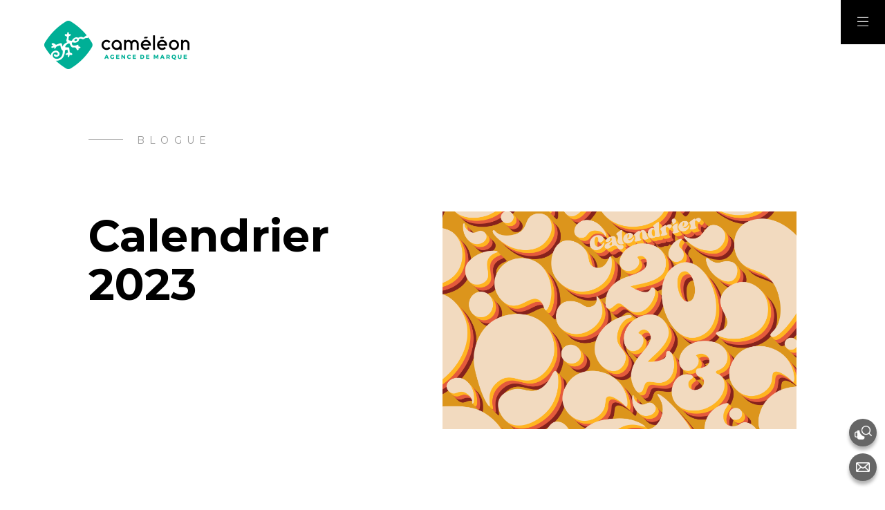

--- FILE ---
content_type: text/html; charset=UTF-8
request_url: https://cameleon.ca/fr/ce-qui-se-passe/calendrier-2023
body_size: 7579
content:
<!doctype html>
<html lang="fr">
<head>
<!-- Start cookieyes banner -->
<script id="cookieyes" type="text/javascript" src="https://cdn-cookieyes.com/client_data/d9c38efcdac8c897004c7211/script.js"></script>
<!-- End cookieyes banner -->
<!-- Google tag (gtag.js) -->
<script async src="https://www.googletagmanager.com/gtag/js?id=G-MN6KXL47YX"></script>
<script> window.dataLayer = window.dataLayer || []; function gtag(){dataLayer.push(arguments);} 
gtag('js', new Date()); gtag('config', 'G-MN6KXL47YX'); </script><meta charset="utf-8">
<title>Calendrier 2023 | Ce qui se passe | Caméléon - Agence de marque</title>
<meta name="theme-color" content="#000">
<meta name="description" content="Il est arriv&eacute; !&nbsp;    Chez Cam&eacute;l&eacute;on, nous avons depuis longtemps compris que d&eacute;crocher est essentiel au processus de cr&eacute;ation et &agrave; l&rsquo;&eacute;mergence d&rsquo;id&eacute;es originales.    Et comme il n&rsquo;y a rien de tel que le jeu pour se d&eacute;tendre, laisser respirer son imagination et lib&eacute;rer sa cr&eacute;ativit&eacute;, nous jouons !    Cette ann&eacute;e, nous vous invitons &agrave; faire comme nous ! Encerclez quelques dates sur ce calendrier et profitez de ces moments pour vous rassembler entre amis ou en famille, prendre soin de vous et red&eacute;couvrir, vous aussi, le plaisir de jouer !    Coeur atout ! &hearts;️&spades;️&diams;️&clubs;️  ___    R&eacute;servez votre calendrier &agrave;&nbsp;info@cameleon.ca  ">
<meta property="og:title" content="Calendrier 2023" />
<meta property="og:description" content="Il est arriv&eacute; !&nbsp;    Chez Cam&eacute;l&eacute;on, nous avons depuis longtemps compris que d&eacute;crocher est essentiel au processus de cr&eacute;ation et &agrave; l&rsquo;&eacute;mergence d&rsquo;id&eacute;es originales.    Et comme il n&rsquo;y a rien de tel que le jeu pour se d&eacute;tendre, laisser respirer son imagination et lib&eacute;rer sa cr&eacute;ativit&eacute;, nous jouons !    Cette ann&eacute;e, nous vous invitons &agrave; faire comme nous ! Encerclez quelques dates sur ce calendrier et profitez de ces moments pour vous rassembler entre amis ou en famille, prendre soin de vous et red&eacute;couvrir, vous aussi, le plaisir de jouer !    Coeur atout ! &hearts;️&spades;️&diams;️&clubs;️  ___    R&eacute;servez votre calendrier &agrave;&nbsp;info@cameleon.ca  " />
<meta property="og:image" content="http://cameleon.ca/public/images/wbr/uploads/blog/Cam-image-blogue-site_web-2x.png" />
<meta property="og:type" content="website" />
<meta property="og:url" content="http://cameleon.ca/fr/ce-qui-se-passe/calendrier-2023" />
<meta property="fb:app_id" content="1891147804526806" />
<meta property="og:locale" content="fr_CA" />
<meta property="og:image:type" content="image/jpg">
<meta property="og:image:width" content="1500">
<meta property="og:image:height" content="1500">
<meta name="twitter:card" content="summary">
<meta name="twitter:site" content="@cameleonagence">
<meta name="twitter:title" content="Calendrier 2023">
<meta name="twitter:description" content="Il est arriv&eacute; !&nbsp;    Chez Cam&eacute;l&eacute;on, nous avons depuis longtemps compris que d&eacute;crocher est essentiel au processus de cr&eacute;ation et &agrave; l&rsquo;&eacute;mergence d&rsquo;id&eacute;es originales.    Et comme il n&rsquo;y a rien de tel que le jeu pour se d&eacute;tendre, laisser respirer son imagination et lib&eacute;rer sa cr&eacute;ativit&eacute;, nous jouons !    Cette ann&eacute;e, nous vous invitons &agrave; faire comme nous ! Encerclez quelques dates sur ce calendrier et profitez de ces moments pour vous rassembler entre amis ou en famille, prendre soin de vous et red&eacute;couvrir, vous aussi, le plaisir de jouer !    Coeur atout ! &hearts;️&spades;️&diams;️&clubs;️  ___    R&eacute;servez votre calendrier &agrave;&nbsp;info@cameleon.ca  ">
<meta name="twitter:creator" content="cameleonagence">
<meta name="twitter:image:src" content="http://cameleon.ca/public/images/wbr/uploads/blog/Cam-image-blogue-site_web-2x.png"><meta name="viewport" content="width=device-width, initial-scale=1.0" />
<link rel="apple-touch-icon" href="/public/images/apple-touch-icon.png"/>
<link rel="shortcut icon" href="/public/images/favicon.png" type="image/x-icon">
<link rel="stylesheet" href="/utini/styles/app.css" media="screen" />
<link href="https://fonts.googleapis.com/css?family=Montserrat:400,700|Open+Sans:300,400,700" rel="stylesheet">
<link rel="stylesheet" href="/public/styles/main.css" media="screen" />
<link rel="stylesheet" href="/public/styles/flexslider.css" media="screen" />
<link rel="stylesheet" href="/public/styles/fancybox.css" media="screen" />
<link rel="stylesheet" href="/public/styles/aos.css" />
<link rel="stylesheet" href="/public/styles/animsition.min.css" />
<!--[if lt IE 9]><script src="http://html5shim.googlecode.com/svn/trunk/html5.js"></script><![endif]-->
<!-- Start Quantcast Tag -->
<script type="text/javascript">
    window._qevents = window._qevents || [];
    (function() {
        var elem = document.createElement('script');
        elem.src = (document.location.protocol == "https:" ? "https://secure" : "http://edge") + ".quantserve.com/quant.js";
        elem.async = true;
        elem.type = "text/javascript";
        var scpt = document.getElementsByTagName('script')[0];
        scpt.parentNode.insertBefore(elem, scpt);
    })();

    window._qevents.push({
        "qacct": "p-zP0ZajVKTQV0B",
        "labels": "_fp.event.PageView"
    });
</script>
<!-- End Quantcast tag -->
</head>
<body lang="fr">
<div id="l-wrap">
    <header>
        <div class="wrapper">
			<a href="/fr" id="logo"class="logo-black"></a>
        </div>
		<div class="nav-trigger-wrapper transition"><div class="nav-trigger"><span></span><span></span><span></span><span></span></div></div>
<div class="toolbox">
	<a href="https://www.promoplace.com/cameleon" target="_blank" class="tool tool-search transition"></a>
	<a href="/cdn-cgi/l/email-protection#721b1c141d3211131f171e171d1c5c1113" class="tool tool-contact transition"></a>
</div>
<div class="clearfix"></div>
<nav class="nav hide">
	<div class="wrapper">
		<div class="grid grid-columns-2-3-2-3-2 md-grid-columns-1-4-2-4-1 sm-grid-columns-0-5-2-5-0 grid-equal-height">
			<div class="grid-column"></div>
			<div class="grid-column">
				<ul class="nav-list-1">
					<li class="nav-el-1"><a href="/fr" class="nav-el-1-link">Accueil</a></li>
					<li class="nav-el-1"><a href="/fr/ce-que-nous-faisons-pour-vous" class="nav-el-1-link">Services</a></li>
					<li class="nav-el-1"><a href="/fr/nos-bons-coups" class="nav-el-1-link">Projets</a></li>
					<li class="nav-el-1 is-selected"><a href="/fr/ce-qui-se-passe" class="nav-el-1-link">Blogue</a></li>
					<li class="nav-el-1"><a href="/fr/pret-pour-un-projet" class="nav-el-1-link">Contact</a></li>
				</ul>
			</div>
			<div class="grid-column">

			</div>
			<div class="grid-column align-top">
				<p class="secondary-color mb3 sm-mb1 is-small"><strong><a href="/cdn-cgi/l/email-protection#c2abaca4ad82a1a3afa7aea7adaceca1a3" class="is-white has-no-underline transition"><span class="__cf_email__" data-cfemail="761f1810193615171b131a131918581517">[email&#160;protected]</span></a><br><span class="is-grey">T</span> 418 694-2262</strong></p>
				<p class="secondary-color is-small"><strong>198, rue Saint-Vallier Ouest<br>Québec QC  G1K1K1</strong></p>
				<ul class="icons block mb3 mt3">
					<li><a href="https://www.facebook.com/cameleonagence" target="_blank" class="icon icon-facebook transition"><span class="svg-wrapper fill-white"><svg version="1.1" class="svg-icon svg-icon-facebook transition" xmlns="http://www.w3.org/2000/svg" xmlns:xlink="http://www.w3.org/1999/xlink" x="0px" y="0px" viewBox="0 0 10.3 20" style="enable-background:new 0 0 10.3 20;" xml:space="preserve">
	<path d="M3,20v-8.9H0V7.5h3V4.7C3,3.2,3.4,2,4.3,1.2C5.1,0.4,6.2,0,7.6,0c1.1,0,2,0.1,2.7,0.2v3.2H8.4C7.7,3.3,7.3,3.5,7,3.8
	C6.8,4,6.7,4.5,6.7,5v2.5H10l-0.5,3.6H6.7V20H3z"/>
</svg>
</span></a></li>
					<li><a href="https://www.instagram.com/cameleonagence/" target="_blank" class="icon icon-instagram transition"><span class="svg-wrapper fill-white"><svg version="1.1" class="svg-icon svg-icon-instagram transition" xmlns="http://www.w3.org/2000/svg" xmlns:xlink="http://www.w3.org/1999/xlink" x="0px" y="0px" viewBox="0 0 17.5 17.5" style="enable-background:new 0 0 17.5 17.5;" xml:space="preserve">
	<path d="M17.5,8.7c0,1.7,0,2.9-0.1,3.7c0,0.7-0.2,1.4-0.3,1.9C16.9,15,16.5,15.6,16,16c-0.5,0.5-1,0.8-1.7,1.1
	c-0.5,0.2-1.2,0.3-1.9,0.3c-0.7,0-2,0.1-3.7,0.1s-2.9,0-3.7-0.1c-0.7,0-1.4-0.2-1.9-0.4c-0.7-0.2-1.2-0.6-1.7-1
	c-0.5-0.5-0.8-1-1.1-1.7c-0.2-0.5-0.3-1.2-0.3-1.9c0-0.7-0.1-2-0.1-3.7s0-2.9,0.1-3.7c0-0.7,0.1-1.4,0.3-1.9C0.6,2.5,1,1.9,1.5,1.5
	c0.5-0.5,1-0.8,1.7-1.1c0.5-0.2,1.2-0.3,1.9-0.3C5.8,0,7.1,0,8.7,0s2.9,0,3.7,0.1c0.7,0,1.4,0.2,1.9,0.3C15,0.6,15.6,1,16,1.5
	c0.5,0.5,0.8,1,1.1,1.7c0.2,0.5,0.3,1.2,0.4,2C17.5,5.8,17.5,7.1,17.5,8.7 M15.9,11.8c0-0.6,0-1.4,0-2.4V8.1c0-1.1,0-1.9,0-2.4
	c-0.1-1-0.2-1.7-0.3-2.1c-0.3-0.8-0.9-1.4-1.7-1.7c-0.4-0.2-1.1-0.3-2.1-0.3c-0.6,0-1.4,0-2.4,0H8.1c-1,0-1.8,0-2.4,0
	C4.7,1.7,4,1.8,3.6,1.9C2.8,2.2,2.2,2.8,1.9,3.6C1.8,4,1.7,4.7,1.6,5.7c0,0.6,0,1.4,0,2.4v1.3c0,1,0,1.8,0,2.4
	c0.1,1,0.2,1.7,0.3,2.1c0.3,0.8,0.9,1.4,1.7,1.7c0.4,0.2,1.1,0.3,2.1,0.3c0.6,0,1.4,0,2.4,0h1.3c1.1,0,1.9,0,2.4,0
	c1-0.1,1.7-0.2,2.1-0.3c0.8-0.3,1.4-0.9,1.7-1.7C15.7,13.5,15.8,12.8,15.9,11.8 M11,4.9c0.7,0.4,1.2,0.9,1.6,1.6
	c0.4,0.7,0.6,1.4,0.6,2.2c0,0.8-0.2,1.6-0.6,2.2c-0.4,0.7-1,1.2-1.6,1.6c-0.7,0.4-1.4,0.6-2.2,0.6S7.2,13,6.5,12.6
	c-0.7-0.4-1.2-0.9-1.6-1.6c-0.4-0.7-0.6-1.4-0.6-2.2c0-0.8,0.2-1.6,0.6-2.2c0.4-0.7,0.9-1.2,1.6-1.6c0.7-0.4,1.4-0.6,2.2-0.6
	S10.3,4.5,11,4.9 M10.8,10.8c0.6-0.6,0.9-1.3,0.9-2.1c0-0.8-0.3-1.5-0.9-2.1c-0.6-0.6-1.3-0.9-2.1-0.9S7.3,6.1,6.7,6.7
	C6.1,7.3,5.8,7.9,5.8,8.7c0,0.8,0.3,1.5,0.9,2.1c0.6,0.6,1.3,0.9,2.1,0.9S10.2,11.4,10.8,10.8 M14.2,3.3C14,3.1,13.7,3,13.4,3
	c-0.3,0-0.5,0.1-0.7,0.3c-0.2,0.2-0.3,0.5-0.3,0.7c0,0.3,0.1,0.5,0.3,0.7c0.2,0.2,0.5,0.3,0.7,0.3c0.3,0,0.5-0.1,0.7-0.3
	c0.2-0.2,0.3-0.5,0.3-0.7C14.5,3.8,14.4,3.5,14.2,3.3"/>
</svg>
</span></a></li>
					<li><a href="https://www.linkedin.com/company/cam-l-on-designer/" target="_blank" class="icon icon-linkedin transition"><span class="svg-wrapper fill-white"><svg version="1.1" class="svg-icon svg-icon-linkedin transition" xmlns="http://www.w3.org/2000/svg" xmlns:xlink="http://www.w3.org/1999/xlink" x="0px" y="0px" viewBox="0 0 17.5 17.5" style="enable-background:new 0 0 17.5 17.5;" xml:space="preserve">
	<path d="M2.1,4.2C1.5,4.2,1,4,0.6,3.6C0.2,3.2,0,2.7,0,2.1S0.2,1,0.6,0.6C1,0.2,1.5,0,2.1,0s1.1,0.2,1.5,0.6C4,1,4.2,1.5,4.2,2.1
	S4,3.2,3.6,3.6C3.2,4,2.7,4.2,2.1,4.2 M3.9,17.5H0.3V5.8h3.6V17.5z M17.5,17.5h-3.6v-5.7c0-0.9-0.1-1.6-0.2-2
	c-0.3-0.7-0.8-1.1-1.7-1.1c-0.8,0-1.4,0.3-1.8,0.9c-0.3,0.5-0.4,1.2-0.4,2.1v5.8H6.2V5.8h3.5v1.6h0c0.3-0.5,0.7-1,1.3-1.3
	c0.6-0.4,1.4-0.6,2.2-0.6c1.7,0,2.9,0.5,3.6,1.6c0.5,0.9,0.8,2.2,0.8,4V17.5z"/>
</svg></span></a></li>
					<li><a href="https://twitter.com/CameleonTweet" target="_blank" class="icon icon-twitter transition"><span class="svg-wrapper fill-white"><svg version="1.1" class="svg-icon svg-icon-twitter transition" xmlns="http://www.w3.org/2000/svg" xmlns:xlink="http://www.w3.org/1999/xlink" x="0px" y="0px" viewBox="0 0 20 16.2" style="enable-background:new 0 0 20 16.2;" xml:space="preserve">
	<path d="M17.9,4.1c0,0.1,0,0.3,0,0.5c0,1.9-0.5,3.7-1.4,5.4c-0.9,1.9-2.3,3.3-3.9,4.4c-1.9,1.2-4,1.8-6.4,1.8
	c-2.3,0-4.4-0.6-6.3-1.8c0.3,0,0.6,0,1,0c1.9,0,3.6-0.6,5.1-1.8c-0.9,0-1.7-0.3-2.4-0.8c-0.7-0.5-1.2-1.2-1.4-2c0.3,0,0.5,0,0.7,0
	c0.4,0,0.7,0,1.1-0.1C3.2,9.6,2.4,9.1,1.8,8.4C1.1,7.6,0.8,6.7,0.8,5.8V5.7C1.4,6,2,6.2,2.7,6.3c-0.5-0.4-1-0.9-1.3-1.5
	C1,4.2,0.8,3.5,0.8,2.8c0-0.7,0.2-1.4,0.6-2c1,1.3,2.3,2.3,3.7,3C6.6,4.5,8.2,5,9.8,5C9.8,4.7,9.8,4.4,9.8,4.1
	c0-0.7,0.2-1.4,0.5-2.1c0.4-0.6,0.9-1.1,1.5-1.5c0.6-0.4,1.3-0.5,2-0.5c0.6,0,1.2,0.1,1.7,0.4c0.5,0.2,1,0.5,1.3,0.9
	c0.9-0.2,1.8-0.5,2.6-1c-0.3,1-0.9,1.7-1.8,2.3c0.8-0.1,1.6-0.3,2.3-0.7C19.4,2.7,18.7,3.5,17.9,4.1"/>
</svg>
</span></a></li>
					<li><a href="https://www.behance.net/cameleonagence" target="_blank" class="icon icon-behance transition"><span class="svg-wrapper fill-white"><svg version="1.1" class="svg-icon svg-icon-behance" id="ib" xmlns="http://www.w3.org/2000/svg" xmlns:xlink="http://www.w3.org/1999/xlink" x="0px" y="0px" viewBox="0 0 22.5 14.1" xml:space="preserve">
	<path id="behance" d="M11,7.6c0.4,0.6,0.6,1.4,0.6,2.2c0,1.3-0.5,2.3-1.5,3c-0.9,0.7-2,1-3.4,1H0V0h6.5c1.4,0,2.4,0.2,3.1,0.7
	c0.9,0.5,1.3,1.5,1.3,2.8c0,1.3-0.6,2.3-1.9,2.9C9.9,6.6,10.5,7,11,7.6 M3,5.6h3.1c0.6,0,1-0.1,1.3-0.4C7.8,4.9,8,4.5,8,3.9
	c0-1-0.7-1.6-2.1-1.6H3V5.6z M8.6,9.7c0-1.3-0.7-2-2.2-2H3v3.8h3.2C7.8,11.5,8.6,10.9,8.6,9.7 M22.5,9.5h-7.2c0,0.8,0.2,1.5,0.6,1.9
	c0.4,0.4,1,0.7,1.8,0.7c0.5,0,0.9-0.1,1.3-0.4c0.4-0.2,0.7-0.6,0.8-1h2.4c-0.7,2.2-2.3,3.4-4.7,3.4c-1.6,0-2.8-0.5-3.7-1.4
	c-0.9-1-1.4-2.2-1.4-3.8c0-1,0.2-1.9,0.6-2.7c0.4-0.8,1-1.4,1.8-1.9c0.8-0.5,1.7-0.7,2.7-0.7c1.5,0,2.7,0.5,3.6,1.6
	c0.8,1,1.3,2.3,1.3,3.8L22.5,9.5z M20.3,0.7h-5.6v1.4h5.6V0.7z M19.7,7.8c-0.1-0.7-0.3-1.2-0.6-1.6c-0.4-0.4-0.9-0.6-1.5-0.6
	s-1.2,0.2-1.6,0.6c-0.4,0.4-0.7,0.9-0.7,1.6H19.7z"/>
</svg>
</span></a></li>
					<li><a href="https://www.youtube.com/channel/UCWyJ40nZTLTndXcZkG5QL2g" target="_blank" class="icon icon-youtube transition"><span class="svg-wrapper fill-white"><svg version="1.1" class="svg-icon svg-icon-youtube transition" xmlns="http://www.w3.org/2000/svg" xmlns:xlink="http://www.w3.org/1999/xlink" x="0px" y="0px" viewBox="0 0 21.3 15" style="enable-background:new 0 0 21.3 15;" xml:space="preserve">
	<path d="M21.3,5.5l0,2l0,2c-0.1,1.5-0.2,2.5-0.4,3.2c-0.1,0.4-0.4,0.8-0.7,1.2c-0.3,0.3-0.7,0.6-1.2,0.7c-0.7,0.2-2.3,0.3-4.8,0.4
	l-3.6,0l-3.6,0c-2.5-0.1-4.1-0.2-4.8-0.4c-0.5-0.1-0.9-0.4-1.2-0.7c-0.3-0.3-0.6-0.7-0.7-1.2C0.2,12,0.1,10.9,0,9.5l0-2
	c0-0.6,0-1.2,0-2C0.1,4.1,0.2,3,0.4,2.3c0.1-0.5,0.4-0.9,0.7-1.2c0.3-0.3,0.7-0.6,1.2-0.7C3,0.2,4.6,0.1,7.1,0l3.6,0l3.6,0
	c2.5,0.1,4.1,0.2,4.8,0.4c0.5,0.1,0.9,0.4,1.2,0.7c0.3,0.3,0.6,0.7,0.7,1.2C21.1,3,21.2,4.1,21.3,5.5 M14.1,7.5L8.5,4.3v6.4
	L14.1,7.5z"/>
</svg>
</span></a></li>
				</ul>
				<div class="clearfix"></div>
				<a href="https://www.promoplace.com/cameleon" target="_blank" class="btn btn-white block transition"><span class="svg-wrapper block left w225 mr1"><svg version="1.1" class="svg-icon svg-icon-object transition" xmlns="http://www.w3.org/2000/svg" xmlns:xlink="http://www.w3.org/1999/xlink" x="0px" y="0px" viewBox="0 0 35.5 28.4" style="enable-background:new 0 0 35.5 28.4;" xml:space="preserve">
	<path d="M14,18.8c-2.6-2.6-3.9-5.9-3.9-9.3H6.6c-0.6,0-1,0.4-1,1v2C5.1,12.2,4.5,12,3.8,12C1.7,12,0,13.7,0,15.8v4.7
	c0,2.1,1.7,3.8,3.8,3.8c0.7,0,1.3-0.2,1.8-0.5v0.5c0,2.3,1.8,4.1,4.1,4.1h6.5c2.3,0,4.1-1.8,4.1-4.1v-2C18,21.7,15.8,20.6,14,18.8
	 M5.6,20.5c0,1-0.8,1.8-1.8,1.8c-1,0-1.8-0.8-1.8-1.8v-4.7c0-1,0.8-1.8,1.8-1.8c1,0,1.8,0.8,1.8,1.8V20.5z"/>
	<path d="M35.2,19.8l-4.5-4.5c3-3.7,2.8-9.1-0.7-12.5c-3.7-3.7-9.6-3.7-13.3,0C13,6.4,13,12.4,16.7,16c1.8,1.8,4.1,2.8,6.6,2.8
	c2.2,0,4.2-0.7,5.9-2.1l4.5,4.5c0.2,0.2,0.5,0.3,0.7,0.3c0.3,0,0.5-0.1,0.7-0.3C35.6,20.9,35.6,20.2,35.2,19.8 M18.1,14.6
	c-2.9-2.9-2.9-7.6,0-10.5c2.9-2.9,7.6-2.9,10.5,0c2.9,2.9,2.9,7.6,0,10.5c-1.4,1.4-3.3,2.2-5.2,2.2C21.3,16.8,19.5,16,18.1,14.6"/>
</svg>
</span>Recherche d'objets promotionnels</a>
			</div>
			<div class="grid-column"></div>
		</div>
	</div>
</nav>
        <nav class="nav-lang">
    <ul class="nav-lang-list">
          </ul>
</nav>
        <div class="clearfix"></div>
    </header>
		<div class="wrapper">
	<div class="is-rightier">
		<h3 class="mt6">Blogue</h3>
		<div class="grid grid-columns-5-1-6">
			<div class="grid-column"><h1 class="sm-mb2">Calendrier 2023</h1></div>
			<div class="grid-column">&nbsp;</div>
			<div class="grid-column">
				<img src="/public/images/wbr/uploads/blog/Cam-image-blogue-site_web-2x.png" alt="Calendrier 2023" class="is-full-width">
			</div>
		</div>
		<hr>
		<div class="is-rightier">
			<p class="is-smaller is-grey mb2">— 28.11.2022</p>
			<div class="text-zone"><p>Il est arriv&eacute; !&nbsp;<br />
<br />
Chez Cam&eacute;l&eacute;on, nous avons depuis longtemps compris que d&eacute;crocher est essentiel au processus de cr&eacute;ation et &agrave; l&rsquo;&eacute;mergence d&rsquo;id&eacute;es originales.<br />
<br />
Et comme il n&rsquo;y a rien de tel que le jeu pour se d&eacute;tendre, laisser respirer son imagination et lib&eacute;rer sa cr&eacute;ativit&eacute;, nous jouons !<br />
<br />
Cette ann&eacute;e, nous vous invitons &agrave; faire comme nous ! Encerclez quelques dates sur ce calendrier et profitez de ces moments pour vous rassembler entre amis ou en famille, prendre soin de vous et red&eacute;couvrir, vous aussi, le plaisir de jouer !<br />
<br />
Coeur atout ! &hearts;️&spades;️&diams;️&clubs;️<br />
___<br />
<br />
R&eacute;servez votre calendrier &agrave;&nbsp;<a href="/cdn-cgi/l/email-protection#f49d9a929bb49795999198919b9ada9795"><span class="__cf_email__" data-cfemail="c5acaba3aa85a6a4a8a0a9a0aaabeba6a4">[email&#160;protected]</span></a></p>
</div>
			<hr class="mb3">
			<h5 class="is-strong is-green inline-block mr1">Partagez cette nouvelle</h5>
			<ul class="share">
				<li><a href="#" class="share-icon share-icon-facebook"><span class="svg-wrapper fill-black"><svg version="1.1" class="svg-icon svg-icon-facebook transition" xmlns="http://www.w3.org/2000/svg" xmlns:xlink="http://www.w3.org/1999/xlink" x="0px" y="0px" viewBox="0 0 10.3 20" style="enable-background:new 0 0 10.3 20;" xml:space="preserve">
	<path d="M3,20v-8.9H0V7.5h3V4.7C3,3.2,3.4,2,4.3,1.2C5.1,0.4,6.2,0,7.6,0c1.1,0,2,0.1,2.7,0.2v3.2H8.4C7.7,3.3,7.3,3.5,7,3.8
	C6.8,4,6.7,4.5,6.7,5v2.5H10l-0.5,3.6H6.7V20H3z"/>
</svg>
</span></a></li>
				<li><a href="https://www.linkedin.com/shareArticle?mini=true&url=http://cameleon.ca/fr/ce-qui-se-passe/calendrier-2023&source=cam-l-on-designer" class="share-icon share-icon-linkedin"><span class="svg-wrapper fill-black"><svg version="1.1" class="svg-icon svg-icon-linkedin transition" xmlns="http://www.w3.org/2000/svg" xmlns:xlink="http://www.w3.org/1999/xlink" x="0px" y="0px" viewBox="0 0 17.5 17.5" style="enable-background:new 0 0 17.5 17.5;" xml:space="preserve">
	<path d="M2.1,4.2C1.5,4.2,1,4,0.6,3.6C0.2,3.2,0,2.7,0,2.1S0.2,1,0.6,0.6C1,0.2,1.5,0,2.1,0s1.1,0.2,1.5,0.6C4,1,4.2,1.5,4.2,2.1
	S4,3.2,3.6,3.6C3.2,4,2.7,4.2,2.1,4.2 M3.9,17.5H0.3V5.8h3.6V17.5z M17.5,17.5h-3.6v-5.7c0-0.9-0.1-1.6-0.2-2
	c-0.3-0.7-0.8-1.1-1.7-1.1c-0.8,0-1.4,0.3-1.8,0.9c-0.3,0.5-0.4,1.2-0.4,2.1v5.8H6.2V5.8h3.5v1.6h0c0.3-0.5,0.7-1,1.3-1.3
	c0.6-0.4,1.4-0.6,2.2-0.6c1.7,0,2.9,0.5,3.6,1.6c0.5,0.9,0.8,2.2,0.8,4V17.5z"/>
</svg></span></a></li>
				<li><a href="https://twitter.com/intent/tweet?url=http://cameleon.ca/fr/ce-qui-se-passe/calendrier-2023" class="share-icon share-icon-twitter"><span class="svg-wrapper fill-black"><svg version="1.1" class="svg-icon svg-icon-twitter transition" xmlns="http://www.w3.org/2000/svg" xmlns:xlink="http://www.w3.org/1999/xlink" x="0px" y="0px" viewBox="0 0 20 16.2" style="enable-background:new 0 0 20 16.2;" xml:space="preserve">
	<path d="M17.9,4.1c0,0.1,0,0.3,0,0.5c0,1.9-0.5,3.7-1.4,5.4c-0.9,1.9-2.3,3.3-3.9,4.4c-1.9,1.2-4,1.8-6.4,1.8
	c-2.3,0-4.4-0.6-6.3-1.8c0.3,0,0.6,0,1,0c1.9,0,3.6-0.6,5.1-1.8c-0.9,0-1.7-0.3-2.4-0.8c-0.7-0.5-1.2-1.2-1.4-2c0.3,0,0.5,0,0.7,0
	c0.4,0,0.7,0,1.1-0.1C3.2,9.6,2.4,9.1,1.8,8.4C1.1,7.6,0.8,6.7,0.8,5.8V5.7C1.4,6,2,6.2,2.7,6.3c-0.5-0.4-1-0.9-1.3-1.5
	C1,4.2,0.8,3.5,0.8,2.8c0-0.7,0.2-1.4,0.6-2c1,1.3,2.3,2.3,3.7,3C6.6,4.5,8.2,5,9.8,5C9.8,4.7,9.8,4.4,9.8,4.1
	c0-0.7,0.2-1.4,0.5-2.1c0.4-0.6,0.9-1.1,1.5-1.5c0.6-0.4,1.3-0.5,2-0.5c0.6,0,1.2,0.1,1.7,0.4c0.5,0.2,1,0.5,1.3,0.9
	c0.9-0.2,1.8-0.5,2.6-1c-0.3,1-0.9,1.7-1.8,2.3c0.8-0.1,1.6-0.3,2.3-0.7C19.4,2.7,18.7,3.5,17.9,4.1"/>
</svg>
</span></a></li>
			</ul>
			<hr class="mt3">
			<div class="mb8"><div class="btn-box mt6-plus" data-aos="fade-up" data-aos-delay="200">
	<h5 class="is-strong p2 subscription-title left vs-p1">Inscrivez-vous à la liste de diffusion</h5>
			<a href="https://cameleon.us6.list-manage.com/subscribe?u=4be04628523b51e8b6abdaa54&id=860cb57251" class="arrow-btn subscription-btn right transition" target="_blank"><span class="svg-wrapper svg-btn fill-black"><svg version="1.1" class="svg-icon svg-icon-arrow transition" xmlns="http://www.w3.org/2000/svg" xmlns:xlink="http://www.w3.org/1999/xlink" x="0px" y="0px" viewBox="0 0 14 25" style="enable-background:new 0 0 14 25;" xml:space="preserve">
	<polygon points="7,25 7,25 14,18 12.6,16.6 8,21.2 8,0 6,0 6,21.2 1.4,16.6 0,18 5.6,23.6 5.6,23.6 5.9,23.9 7,25 "/>
</svg></span></a>
</div>
<div class="clear"></div>
</div>
		</div>
	</div>
</div>
<div class="office office-small">
	<div class="wrapper">
		<div class="p7 pt0 pb0 md-p4-special sm-p2-special sm-pl0 sm-pr0">
			<h1 data-aos="fade-up" class="mb5 accent-color">Prêt pour un projet?</h1>
			<a href="/fr/pret-pour-un-projet" data-aos="fade-up" data-aos-delay="200" class="btn btn-outlined transition">Contactez-nous</a>
		</div>
	</div>
</div>
</div>
<footer>
	<div class="wrapper">
		<div class="is-rightier">
			<ul class="icons right">
				<li><a href="https://www.facebook.com/cameleonagence" target="_blank" class="icon icon-facebook transition"><span class="svg-wrapper fill-white"><svg version="1.1" class="svg-icon svg-icon-facebook transition" xmlns="http://www.w3.org/2000/svg" xmlns:xlink="http://www.w3.org/1999/xlink" x="0px" y="0px" viewBox="0 0 10.3 20" style="enable-background:new 0 0 10.3 20;" xml:space="preserve">
	<path d="M3,20v-8.9H0V7.5h3V4.7C3,3.2,3.4,2,4.3,1.2C5.1,0.4,6.2,0,7.6,0c1.1,0,2,0.1,2.7,0.2v3.2H8.4C7.7,3.3,7.3,3.5,7,3.8
	C6.8,4,6.7,4.5,6.7,5v2.5H10l-0.5,3.6H6.7V20H3z"/>
</svg>
</span></a></li>
				<li><a href="https://www.instagram.com/cameleonagence/" target="_blank" class="icon icon-instagram transition"><span class="svg-wrapper fill-white"><svg version="1.1" class="svg-icon svg-icon-instagram transition" xmlns="http://www.w3.org/2000/svg" xmlns:xlink="http://www.w3.org/1999/xlink" x="0px" y="0px" viewBox="0 0 17.5 17.5" style="enable-background:new 0 0 17.5 17.5;" xml:space="preserve">
	<path d="M17.5,8.7c0,1.7,0,2.9-0.1,3.7c0,0.7-0.2,1.4-0.3,1.9C16.9,15,16.5,15.6,16,16c-0.5,0.5-1,0.8-1.7,1.1
	c-0.5,0.2-1.2,0.3-1.9,0.3c-0.7,0-2,0.1-3.7,0.1s-2.9,0-3.7-0.1c-0.7,0-1.4-0.2-1.9-0.4c-0.7-0.2-1.2-0.6-1.7-1
	c-0.5-0.5-0.8-1-1.1-1.7c-0.2-0.5-0.3-1.2-0.3-1.9c0-0.7-0.1-2-0.1-3.7s0-2.9,0.1-3.7c0-0.7,0.1-1.4,0.3-1.9C0.6,2.5,1,1.9,1.5,1.5
	c0.5-0.5,1-0.8,1.7-1.1c0.5-0.2,1.2-0.3,1.9-0.3C5.8,0,7.1,0,8.7,0s2.9,0,3.7,0.1c0.7,0,1.4,0.2,1.9,0.3C15,0.6,15.6,1,16,1.5
	c0.5,0.5,0.8,1,1.1,1.7c0.2,0.5,0.3,1.2,0.4,2C17.5,5.8,17.5,7.1,17.5,8.7 M15.9,11.8c0-0.6,0-1.4,0-2.4V8.1c0-1.1,0-1.9,0-2.4
	c-0.1-1-0.2-1.7-0.3-2.1c-0.3-0.8-0.9-1.4-1.7-1.7c-0.4-0.2-1.1-0.3-2.1-0.3c-0.6,0-1.4,0-2.4,0H8.1c-1,0-1.8,0-2.4,0
	C4.7,1.7,4,1.8,3.6,1.9C2.8,2.2,2.2,2.8,1.9,3.6C1.8,4,1.7,4.7,1.6,5.7c0,0.6,0,1.4,0,2.4v1.3c0,1,0,1.8,0,2.4
	c0.1,1,0.2,1.7,0.3,2.1c0.3,0.8,0.9,1.4,1.7,1.7c0.4,0.2,1.1,0.3,2.1,0.3c0.6,0,1.4,0,2.4,0h1.3c1.1,0,1.9,0,2.4,0
	c1-0.1,1.7-0.2,2.1-0.3c0.8-0.3,1.4-0.9,1.7-1.7C15.7,13.5,15.8,12.8,15.9,11.8 M11,4.9c0.7,0.4,1.2,0.9,1.6,1.6
	c0.4,0.7,0.6,1.4,0.6,2.2c0,0.8-0.2,1.6-0.6,2.2c-0.4,0.7-1,1.2-1.6,1.6c-0.7,0.4-1.4,0.6-2.2,0.6S7.2,13,6.5,12.6
	c-0.7-0.4-1.2-0.9-1.6-1.6c-0.4-0.7-0.6-1.4-0.6-2.2c0-0.8,0.2-1.6,0.6-2.2c0.4-0.7,0.9-1.2,1.6-1.6c0.7-0.4,1.4-0.6,2.2-0.6
	S10.3,4.5,11,4.9 M10.8,10.8c0.6-0.6,0.9-1.3,0.9-2.1c0-0.8-0.3-1.5-0.9-2.1c-0.6-0.6-1.3-0.9-2.1-0.9S7.3,6.1,6.7,6.7
	C6.1,7.3,5.8,7.9,5.8,8.7c0,0.8,0.3,1.5,0.9,2.1c0.6,0.6,1.3,0.9,2.1,0.9S10.2,11.4,10.8,10.8 M14.2,3.3C14,3.1,13.7,3,13.4,3
	c-0.3,0-0.5,0.1-0.7,0.3c-0.2,0.2-0.3,0.5-0.3,0.7c0,0.3,0.1,0.5,0.3,0.7c0.2,0.2,0.5,0.3,0.7,0.3c0.3,0,0.5-0.1,0.7-0.3
	c0.2-0.2,0.3-0.5,0.3-0.7C14.5,3.8,14.4,3.5,14.2,3.3"/>
</svg>
</span></a></li>
				<li><a href="https://www.linkedin.com/company/cam-l-on-designer/" target="_blank" class="icon icon-linkedin transition"><span class="svg-wrapper fill-white"><svg version="1.1" class="svg-icon svg-icon-linkedin transition" xmlns="http://www.w3.org/2000/svg" xmlns:xlink="http://www.w3.org/1999/xlink" x="0px" y="0px" viewBox="0 0 17.5 17.5" style="enable-background:new 0 0 17.5 17.5;" xml:space="preserve">
	<path d="M2.1,4.2C1.5,4.2,1,4,0.6,3.6C0.2,3.2,0,2.7,0,2.1S0.2,1,0.6,0.6C1,0.2,1.5,0,2.1,0s1.1,0.2,1.5,0.6C4,1,4.2,1.5,4.2,2.1
	S4,3.2,3.6,3.6C3.2,4,2.7,4.2,2.1,4.2 M3.9,17.5H0.3V5.8h3.6V17.5z M17.5,17.5h-3.6v-5.7c0-0.9-0.1-1.6-0.2-2
	c-0.3-0.7-0.8-1.1-1.7-1.1c-0.8,0-1.4,0.3-1.8,0.9c-0.3,0.5-0.4,1.2-0.4,2.1v5.8H6.2V5.8h3.5v1.6h0c0.3-0.5,0.7-1,1.3-1.3
	c0.6-0.4,1.4-0.6,2.2-0.6c1.7,0,2.9,0.5,3.6,1.6c0.5,0.9,0.8,2.2,0.8,4V17.5z"/>
</svg></span></a></li>
				<li><a href="https://twitter.com/CameleonTweet" target="_blank" class="icon icon-twitter transition"><span class="svg-wrapper fill-white"><svg version="1.1" class="svg-icon svg-icon-twitter transition" xmlns="http://www.w3.org/2000/svg" xmlns:xlink="http://www.w3.org/1999/xlink" x="0px" y="0px" viewBox="0 0 20 16.2" style="enable-background:new 0 0 20 16.2;" xml:space="preserve">
	<path d="M17.9,4.1c0,0.1,0,0.3,0,0.5c0,1.9-0.5,3.7-1.4,5.4c-0.9,1.9-2.3,3.3-3.9,4.4c-1.9,1.2-4,1.8-6.4,1.8
	c-2.3,0-4.4-0.6-6.3-1.8c0.3,0,0.6,0,1,0c1.9,0,3.6-0.6,5.1-1.8c-0.9,0-1.7-0.3-2.4-0.8c-0.7-0.5-1.2-1.2-1.4-2c0.3,0,0.5,0,0.7,0
	c0.4,0,0.7,0,1.1-0.1C3.2,9.6,2.4,9.1,1.8,8.4C1.1,7.6,0.8,6.7,0.8,5.8V5.7C1.4,6,2,6.2,2.7,6.3c-0.5-0.4-1-0.9-1.3-1.5
	C1,4.2,0.8,3.5,0.8,2.8c0-0.7,0.2-1.4,0.6-2c1,1.3,2.3,2.3,3.7,3C6.6,4.5,8.2,5,9.8,5C9.8,4.7,9.8,4.4,9.8,4.1
	c0-0.7,0.2-1.4,0.5-2.1c0.4-0.6,0.9-1.1,1.5-1.5c0.6-0.4,1.3-0.5,2-0.5c0.6,0,1.2,0.1,1.7,0.4c0.5,0.2,1,0.5,1.3,0.9
	c0.9-0.2,1.8-0.5,2.6-1c-0.3,1-0.9,1.7-1.8,2.3c0.8-0.1,1.6-0.3,2.3-0.7C19.4,2.7,18.7,3.5,17.9,4.1"/>
</svg>
</span></a></li>
				<li><a href="https://www.behance.net/cameleonagence" target="_blank" class="icon icon-behance transition"><span class="svg-wrapper fill-white"><svg version="1.1" class="svg-icon svg-icon-behance" id="ib" xmlns="http://www.w3.org/2000/svg" xmlns:xlink="http://www.w3.org/1999/xlink" x="0px" y="0px" viewBox="0 0 22.5 14.1" xml:space="preserve">
	<path id="behance" d="M11,7.6c0.4,0.6,0.6,1.4,0.6,2.2c0,1.3-0.5,2.3-1.5,3c-0.9,0.7-2,1-3.4,1H0V0h6.5c1.4,0,2.4,0.2,3.1,0.7
	c0.9,0.5,1.3,1.5,1.3,2.8c0,1.3-0.6,2.3-1.9,2.9C9.9,6.6,10.5,7,11,7.6 M3,5.6h3.1c0.6,0,1-0.1,1.3-0.4C7.8,4.9,8,4.5,8,3.9
	c0-1-0.7-1.6-2.1-1.6H3V5.6z M8.6,9.7c0-1.3-0.7-2-2.2-2H3v3.8h3.2C7.8,11.5,8.6,10.9,8.6,9.7 M22.5,9.5h-7.2c0,0.8,0.2,1.5,0.6,1.9
	c0.4,0.4,1,0.7,1.8,0.7c0.5,0,0.9-0.1,1.3-0.4c0.4-0.2,0.7-0.6,0.8-1h2.4c-0.7,2.2-2.3,3.4-4.7,3.4c-1.6,0-2.8-0.5-3.7-1.4
	c-0.9-1-1.4-2.2-1.4-3.8c0-1,0.2-1.9,0.6-2.7c0.4-0.8,1-1.4,1.8-1.9c0.8-0.5,1.7-0.7,2.7-0.7c1.5,0,2.7,0.5,3.6,1.6
	c0.8,1,1.3,2.3,1.3,3.8L22.5,9.5z M20.3,0.7h-5.6v1.4h5.6V0.7z M19.7,7.8c-0.1-0.7-0.3-1.2-0.6-1.6c-0.4-0.4-0.9-0.6-1.5-0.6
	s-1.2,0.2-1.6,0.6c-0.4,0.4-0.7,0.9-0.7,1.6H19.7z"/>
</svg>
</span></a></li>
				<li><a href="https://www.youtube.com/channel/UCWyJ40nZTLTndXcZkG5QL2g" target="_blank" class="icon icon-youtube transition"><span class="svg-wrapper fill-white"><svg version="1.1" class="svg-icon svg-icon-youtube transition" xmlns="http://www.w3.org/2000/svg" xmlns:xlink="http://www.w3.org/1999/xlink" x="0px" y="0px" viewBox="0 0 21.3 15" style="enable-background:new 0 0 21.3 15;" xml:space="preserve">
	<path d="M21.3,5.5l0,2l0,2c-0.1,1.5-0.2,2.5-0.4,3.2c-0.1,0.4-0.4,0.8-0.7,1.2c-0.3,0.3-0.7,0.6-1.2,0.7c-0.7,0.2-2.3,0.3-4.8,0.4
	l-3.6,0l-3.6,0c-2.5-0.1-4.1-0.2-4.8-0.4c-0.5-0.1-0.9-0.4-1.2-0.7c-0.3-0.3-0.6-0.7-0.7-1.2C0.2,12,0.1,10.9,0,9.5l0-2
	c0-0.6,0-1.2,0-2C0.1,4.1,0.2,3,0.4,2.3c0.1-0.5,0.4-0.9,0.7-1.2c0.3-0.3,0.7-0.6,1.2-0.7C3,0.2,4.6,0.1,7.1,0l3.6,0l3.6,0
	c2.5,0.1,4.1,0.2,4.8,0.4c0.5,0.1,0.9,0.4,1.2,0.7c0.3,0.3,0.6,0.7,0.7,1.2C21.1,3,21.2,4.1,21.3,5.5 M14.1,7.5L8.5,4.3v6.4
	L14.1,7.5z"/>
</svg>
</span></a></li>
			</ul>
			<p class="inline-block is-white is-small pr4"><strong><a href="/cdn-cgi/l/email-protection#d7beb9b1b897b4b6bab2bbb2b8b9f9b4b6" class="is-white has-no-underline transition"><span class="__cf_email__" data-cfemail="d6bfb8b0b996b5b7bbb3bab3b9b8f8b5b7">[email&#160;protected]</span></a><br><span class="is-grey">T</span> 418 694-2262</strong></p>
			<p class="inline-block is-white is-small"><strong>198, rue Saint-Vallier Ouest<br>Québec QC  G1K1K1</strong></p>
			<p class="copyright is-grey pt2 mb0">Caméléon Agence de marque © 2026 Tous droits réservés — <a href="/fr/politque-de-confidentialite" class="grey-link">Politique de confidentialité</a></p>
		</div>
	</div>
</footer>
<!--[if lte IE 8]><script src="/public/scripts/vendor/html5shiv.js"></script><![endif]-->
<script data-cfasync="false" src="/cdn-cgi/scripts/5c5dd728/cloudflare-static/email-decode.min.js"></script><script src="https://code.jquery.com/jquery-1.11.0.min.js"></script>
<script src="/public/scripts/vendor/selectivizr-min.js"></script>
<script src="/public/scripts/vendor/jquery.smooth-scroll.js"></script>
<script src="/public/scripts/vendor/responsive-request-desktop-site.js"></script>
<script src="/public/scripts/vendor/aos.js"></script>
<script src="/public/scripts/vendor/animsition.min.js"></script>
<script>
AOS.init({
	duration: 500,
	offset: 150
});
</script>
<script>
// Dropdown
$(document).ready(function() {
	$('header .nav li').hover(
		function () {
			$(this).find('ul').addClass("is-hover");
		},
		function () {
			if($(this).find('ul').hasClass('is-hover'))$(this).find('ul').removeClass("is-hover");
		}
	);
});

// Responsive navigation
$(document).ready(function() {
	//$('header .nav').addClass('hide');
	$('header .languages').addClass('hide');
});

/* Animated navigation-trigger */
$(document).ready(function(){
	"use strict";
	
    $('.nav-trigger-wrapper').on('click touch', function(e) {
		e.preventDefault();
		$('body').toggleClass('overflowed');
		$('html').toggleClass('overflowed');
        $(this).children(".nav-trigger").toggleClass('open');
		
		/*$('header .nav').toggle();*/
		$('header .nav').toggleClass('show').toggleClass('hide');
		$('header .languages').toggleClass('show').toggleClass('hide');
		$("body").toggleClass("overflow-hidden");
		AOS.refresh();
    });
});
</script>
<script>
$(document).ready(function() {
  /*$("#l-wrap").animsition({
    inClass: 'fade-in',
    outClass: 'fade-out',
    inDuration: 1500,
    outDuration: 800,
    linkElement: '.nav-list-1',
    // e.g. linkElement: 'a:not([target="_blank"]):not([href^="#"])'
    loading: true,
    loadingParentElement: 'body', //animsition wrapper element
    loadingClass: 'animsition-loading',
    loadingInner: '', // e.g '<img src="loading.svg" />'
    timeout: false,
    timeoutCountdown: 5000,
    onLoadEvent: true,
    browser: [ 'animation-duration', '-webkit-animation-duration'],
    // "browser" option allows you to disable the "animsition" in case the css property in the array is not supported by your browser.
    // The default setting is to disable the "animsition" in a browser that does not support "animation-duration".
    overlay : false,
    overlayClass : 'animsition-overlay-slide',
    overlayParentElement : 'body',
    transition: function(url){ window.location.href = url; }
  });*/
});
</script><script>
$(window).load(function() {
	$(window).resize(function() {
		$(".subscription-input").outerWidth($(".subscription-form").outerWidth()-$(".subscription-btn").outerWidth()-1);
	}).trigger("resize");
});
</script>
<script>
window.fbAsyncInit = function() {
	FB.init({
		appId      : '1891147804526806',
		xfbml      : true,
		version    : 'v3.1'
	});
	
	FB.AppEvents.logPageView();
};

(function(d, s, id){
	var js, fjs = d.getElementsByTagName(s)[0];
	if (d.getElementById(id)) {return;}
	js = d.createElement(s); js.id = id;
	js.src = "//connect.facebook.net/en_US/sdk.js";
	fjs.parentNode.insertBefore(js, fjs);
}(document, 'script', 'facebook-jssdk'));

$(".share-icon-facebook").click(function(e) {
	e.preventDefault();
	FB.ui({
  		method: 'share',
  		href: "cameleon.ca/fr/ce-qui-se-passe/calendrier-2023",
	}, function(response){});
});
</script>
<script>
(function($) {
	$('.share-icon-twitter').click(function(e) {
		e.preventDefault();
		var left = (screen.width/2)-(550/2);
  		var top = (screen.height/2)-(285/2);
		var href = $(this).attr('href');
		window.open(href, "Twitter", 'height=285,width=550,resizable=1,top='+top+',left='+left);
	});
	$('.share-icon-linkedin').click(function(e) {
		e.preventDefault();
		var left = (screen.width/2)-(550/2);
  		var top = (screen.height/2)-(585/2);
		var href = $(this).attr('href');
		window.open(href, "Linkedin", 'height=585,width=550,resizable=1,top='+top+',left='+left);
	});
})(jQuery);
</script>
<script defer src="https://static.cloudflareinsights.com/beacon.min.js/vcd15cbe7772f49c399c6a5babf22c1241717689176015" integrity="sha512-ZpsOmlRQV6y907TI0dKBHq9Md29nnaEIPlkf84rnaERnq6zvWvPUqr2ft8M1aS28oN72PdrCzSjY4U6VaAw1EQ==" data-cf-beacon='{"version":"2024.11.0","token":"5bffcd5876384ca9a75db6209d6cb3be","r":1,"server_timing":{"name":{"cfCacheStatus":true,"cfEdge":true,"cfExtPri":true,"cfL4":true,"cfOrigin":true,"cfSpeedBrain":true},"location_startswith":null}}' crossorigin="anonymous"></script>
</body>
</html>

--- FILE ---
content_type: text/css
request_url: https://cameleon.ca/utini/styles/app.css
body_size: 467
content:
@charset "utf-8";
/* CSS Document */
/* Copyright 2014 Propaganda Design Inc. */

/*-------------------------------------------------------------------
	App
-------------------------------------------------------------------*/
@import url('https://fonts.googleapis.com/css?family=Roboto:300i,300');
@import url('https://fonts.googleapis.com/css?family=Source+Code+Pro');

.exceptions { padding:15px;background:#89A418; font-family:Arial,Helvetica,sans-serif; font-size:14px; color:#FFF; line-height:20px; position:fixed; left:0; bottom:0; z-index:9000; opacity:.8; }
.exceptions > p { display:block; clear:both; line-height:22px; }
.exceptions > p > .msg-icon { width:23px; height:23px; display:block; float:left; margin:0 5px 9px 0; }
.exceptions strong { font-weight:bold; }
.app-query { font-size:12px; color:#FFF; line-height:12px; }
.app-hr { margin:8px 0 !important; padding:0; background:#FFF; border:none; height:1px; }
.app-msg strong, .app-floating-msg strong { font-weight:bold; }
.app-floating-msg { position:fixed; right:0; bottom:0; background:#F44236; z-index:9000; padding:15px;font-size:14px; color:#FFF; line-height:20px; opacity:.8; }
.debug { background: #231F20; font-family:Arial,Helvetica,sans-serif; color: #FFF; padding: 20px; font-size: 12px; line-height: 14px; border-bottom: 1px solid #a5a5a5;}
.debug-params { font-weight: bold; }
.has-utini-bg { background: #231F20; }
h1.utini-title { color: #FFF; font-family: 'Roboto', sans-serif; font-size: 1.4em; font-weight: 300; line-height: 1.3; }
h1.utini-title a { color: #FFF; text-decoration:underline; font-style: italic; }
h2.utini-title { color: #FFF; font-family: 'Roboto', sans-serif; font-size: 1.2em; font-weight: 300; margin: 1.2em 0 0.5em 0; }
h3.utini-title { color: #FFF; font-family: 'Roboto', sans-serif; font-size: 1.0em; margin: 0; font-weight: 300; }
.utini-picture { display: block; max-width: 100%; margin: 0 auto; }
.debug_expandable { max-height:30em; overflow-y: scroll;}
.pre { display: block; width: 100%; }
.code { color: #FFF; width:100%; overflow: hidden; display: block;overflow-x: auto;font-size: 14px; font-family: 'Source Code Pro', monospace; word-break: break-all; background: #433b3d; padding: 0 14px; }
.code span { color: #FFF !important; }
.utini-wrapper { width:500px; text-align: left; margin: 0 auto;}
.utini-wrapper-large { width: 900px; }
.utini-has-5-padding { padding: 5em; }
.utini-text { font-size: 14px; color: #FFF; }
@media screen and (max-width: 595px) {
	h1.utini-title { font-size: 1.0em; }
	h1.utini-title { font-size: 0.85em; }
}


--- FILE ---
content_type: text/css
request_url: https://cameleon.ca/public/styles/main.css
body_size: -271
content:
@charset "utf-8";
/* CSS Document */
/* Copyright 2018 Propaganda Design Inc. */

@import "normalize.css";
@import "reset.css";
@import "grid.css";
@import "global.css";
@import "queries.css";


--- FILE ---
content_type: text/css
request_url: https://cameleon.ca/public/styles/grid.css
body_size: 715
content:
@charset "utf-8";
/* CSS Document */
/* Copyright 2018 Propaganda Design Inc. */

/*-------------------------------------------------------------------
	Grid
-------------------------------------------------------------------*/
.v-spacer { width:100%; clear:both; padding:12.500rem 0; }
.wrapper { width:100%; margin:0 auto; clear:both; padding:0 6.250rem; }
.wrapper:after { clear:both; }

/* Fallback */
.grid {  display: flex; clear: both; width: 100%; overflow: hidden; }
.grid > div { float: left; padding: 0 1em 0 0; }
.grid-columns-1-11 > div:nth-child(2n+1) { width:8.333%; }
.grid-columns-1-11 > div:nth-child(2n) { width:91.666%; }
.grid-columns-2-10 > div:nth-child(2n+1) { width:16.666%; }
.grid-columns-2-10 > div:nth-child(2n) { width:83.333%; }
.grid-columns-3-9 > div:nth-child(2n+1) { width:25%; }
.grid-columns-3-9 > div:nth-child(2n) { width:75%; }
.grid-columns-4-8 > div:nth-child(2n+1) { width:33.333%; }
.grid-columns-4-8 > div:nth-child(2n) { width:66.666%; }
.grid-columns-5-7 > div:nth-child(2n+1) { width:41.666%; }
.grid-columns-5-7 > div:nth-child(2n) { width:58.333%; }
.grid-columns-6-6 > div { width:50%; }
.grid-columns-7-5 > div:nth-child(2n+1) { width:58.333%; }
.grid-columns-7-5 > div:nth-child(2n) { width:41.666%; }
.grid-columns-8-4 > div:nth-child(2n+1) { width:66.666%;  }
.grid-columns-8-4 > div:nth-child(2n) { width:33.333%;  }
.grid-columns-9-3 > div:nth-child(2n+1) { width:75%; }
.grid-columns-9-3 > div:nth-child(2n) { width:25%; }
.grid-columns-10-2 > div:nth-child(2n+1) { width:83.333%; }
.grid-columns-10-2 > div:nth-child(2n) { width:16.666%; }
.grid-columns-11-1 > div:nth-child(2n+1) { width:91.666%; }
.grid-columns-11-1 > div:nth-child(2n) { width:8.333%; }
.grid-columns-12 > div { width:100%; }
.grid-columns-equal-2 > div { width: 50%; }
.grid-columns-equal-3 > div { width: 33.333%; }
.grid-columns-equal-4 > div { width: 25%; }
.grid-columns-equal-5 > div { width: 20%; }
.grid > div:nth-child(2n) { padding:0 0 0 1em; }
.grid > div:nth-child(2n+1) { clear:both; padding:0 1em 0 0; }
.grid-columns-equal-3 > div:nth-child(3n-1) { padding:0 0.5em 0 0.5em; }
.grid-columns-equal-3 > div:nth-child(3n) { padding:0 0 0 1em; }
.grid-columns-equal-3 > div:nth-child(3n+1) { clear:both; }
.grid-columns-equal-4 > div:nth-child(4n-1) { padding:0 0.333em 0 0.666em; }
.grid-columns-equal-4 > div:nth-child(4n-2) { padding:0 0.666em 0 0.333em; }
.grid-columns-equal-4 > div:nth-child(4n) { padding:0 0 0 1em; }
.grid-columns-equal-4 > div:nth-child(4n+1) { clear:both; padding:0 2em 0 0; }
.grid-columns-equal-5 > div:nth-child(5n-1) { padding:0 0.333em 0 1em; }
.grid-columns-equal-5 > div:nth-child(5n-2) { padding:0 0.666em 0 0.666em; }
.grid-columns-equal-5 > div:nth-child(5n-3) { padding:0 1em 0 0.333em; }
.grid-columns-equal-5 > div:nth-child(5n) { padding:0 0 0 1.333em; }
.grid-columns-equal-5 > div:nth-child(5n+1) { clear:both; padding:0 1.333em 0 0; }
.grid-columns-equal-3 > div:nth-child(2n+1), .grid-columns-equal-4 > div:nth-child(2n+1), .grid-columns-equal-5 > div:nth-child(2n+1) { clear:none; }
.grid.has-no-grid-gap { grid-gap:0 !important; }
.grid.has-no-grid-gap > div { padding: 0; }

/* Grid */
@supports (display: grid) {
	.grid { display:grid; font-size: 0; grid-gap:1em; grid-template-rows:auto; -ms-grid-rows:auto; align-items: start; }
	.grid-column { align-self:start; position: relative;vertical-align: top;}
}
	.grid-columns-1-11 { grid-template-columns:1fr 11fr; }
	.grid-columns-2-10 { grid-template-columns:2fr 10fr; }
	.grid-columns-3-9 { grid-template-columns:3fr 9fr; }
	.grid-columns-4-8 { grid-template-columns:4fr 8fr; }
	.grid-columns-5-7 { grid-template-columns:5fr 7fr; }
	.grid-columns-6-6 { grid-template-columns:6fr 6fr; }
	.grid-columns-7-5 { grid-template-columns:7fr 8fr; }
	.grid-columns-8-4 { grid-template-columns:8fr 4fr; }
	.grid-columns-9-3 { grid-template-columns:9fr 3fr; }
	.grid-columns-10-2 { grid-template-columns:10fr 2fr; }
	.grid-columns-11-1 { grid-template-columns:11fr 1fr; }
	.grid-columns-12 { grid-template-columns:12fr; }
	.grid-columns-4-8-0 { grid-template-columns:4fr 8fr 0fr; }
	.grid-columns-5-2-5 { grid-template-columns:5fr 2fr 5fr; }
	.grid-columns-5-1-6 { grid-template-columns:5fr 1fr 6fr; }

	.grid-columns-2-3-2-3-2 { grid-template-columns: 2fr 3fr 2fr 3fr 2fr;}
	.grid-columns-equal-2 { grid-template-columns:6fr 6fr; }
	.grid-columns-equal-3 { grid-template-columns:4fr 4fr 4fr; }
	.grid-columns-equal-4 { grid-template-columns:3fr 3fr 3fr 3fr; }
	.grid-columns-equal-5 { grid-template-columns:2.4fr 2.4fr 2.4fr 2.4fr 2.4fr; }
	.grid.grip-gap-2 { grid-gap:2rem; }
	.grid.grip-gap-6 { grid-gap:6rem; }
	.grid.grip-gap-0 { grid-gap:0; }
	.grid.newsletter-gap > div:nth-child(2n+1) { padding-right:4rem !important; }
	.grid.newsletter-gap > div:nth-child(2n) { padding-left:2rem !important; }
@supports (display: grid) {
	.grid > div { width: 100% !important; padding:0 !important; }
}

footer { }
footer, #l-wrap:after { height:20rem; padding: 6rem 0; }
#l-wrap { min-height:100%; margin-bottom:-20rem;  }
#l-wrap:after { content:""; display:block; }

.grid.grid-equal-height { grid-auto-rows: 1fr; -ms-flex-pack: center;-ms-flex-align:center;}
.grid.grid-equal-height .grid-column {  align-self: center; text-align: center; -ms-grid-row-align:center;  justify-self: center;-ms-grid-column-align:center; }
.grid.grid-equal-height .grid-column * { text-align: left; }
.grid.grid-equal-height .grid-column.align-top { align-self:auto; }


--- FILE ---
content_type: text/css
request_url: https://cameleon.ca/public/styles/global.css
body_size: 5764
content:
@charset "utf-8";
/* CSS Document */
/* Copyright 2018 Propaganda Design Inc. */

/*-------------------------------------------------------------------
	Base
-------------------------------------------------------------------*/
*, *:before, *:after, input, textarea, select { -webkit-box-sizing:border-box; -moz-box-sizing:border-box; box-sizing:border-box; }
body { font-size:100%; background:#FFF; /*position: static; overflow-y:auto;*/ }
body, input, textarea, select { font-family: 'Open Sans', sans-serif; }
header { overflow: hidden; }
section { }
footer { background:#181818; }


/*-------------------------------------------------------------------
	Custom CSS
-------------------------------------------------------------------*/
.banner { height: 37.5em; overflow: hidden; width: 100%;background-attachment: fixed; background-repeat: no-repeat; /*background-size: cover;*/ background-position:center top; }
.btn { display:inline-block; text-align:center; font-size:1rem; cursor:pointer; padding:2.063rem;; font-weight: 700; background:#FFF; color:#000000; opacity:1; margin:0 0 0 0; border: 1px solid #CCCCCC; }
.btn:hover { background: #00B097; color: #FFF; border-color:#00b097; }
.btn-outlined { background:transparent; color: #FFF; }
.btn-white { background: #FFF; color: #000; }
.btn-black { background: #000; color: #FFF; padding:2.063rem 2.063rem 1.4rem 2.063rem; }
.btn-subtle { font-size: 1rem; display: block; font-weight: 700; color: #000; }
.btn-subtle:after { -webkit-transition:all .3s ease; -moz-transition:all .3s ease; -o-transition:all .3s ease; transition:all .3s ease; content:""; display: inline-block; background: url(../images/arrow.png); background-size: contain; width:1.563rem; height: 0.875rem; margin-left: 0.625rem;  }
.btn-subtle:hover:after, .block-btn:hover .btn-subtle:after { margin-left:1.250em;  }
.btn-box { display:table; display: block; overflow: hidden; width: 100%; font-size:1rem; font-weight: 700; background:#FFF; color:#000000; opacity:1; margin:0 0 0 0; border: 1px solid #CCCCCC; }
.btn:hover .svg-icon { fill:#FFF; }
.btn-overlay { display: block; position: relative; width: 100%; height: 100%; overflow: hidden;}
.arrow-btn { background: #FFF; }
.arrow-btn:hover { background: #00b097; }
.arrow-btn:hover svg { fill: #FFF; }
.btn-behance { border: 1px solid #CCCCCC; display: inline-block;}
.btn-behance .svg-wrapper { width:4.8rem; height: 4.8rem; display:inline-block; vertical-align: top;  border-right: 1px solid #CCCCCC; }
.btn-behance .svg-wrapper svg {  width:1.45rem; display: block; padding:1.95rem 1.75rem 1.75rem 1.75rem;}
.btn-behance-text { display: inline-block; height: 4.8rem; font-size: 1rem; color: #000; font-weight: 700;  padding:1.75rem;}
.btn-behance:hover .btn-behance-text { background: #00B097; color: #FFF; }
.btn-np { border: none; }
.btn-np .svg-wrapper { width: 5.125rem; height: 5.125rem;  padding: 1.9rem 2.1rem 2.1rem 2.1rem; border-right: none; border-left: 1px solid #CCCCCC;}
.btn-np .svg-wrapper svg  { width: 0.8rem; }
.btn-np-left .svg-wrapper svg { padding: 0; -webkit-transform: rotate(90deg); -moz-transform: rotate(90deg); transform: rotate(90deg); }
.btn-np-right .svg-wrapper svg {  padding: 0;-webkit-transform: rotate(-90deg); -moz-transform: rotate(-90deg); transform: rotate(-90deg);}
.btn-np:hover .svg-wrapper { background: #00b097; }
.btn-np:hover .svg-wrapper svg { fill: #FFF; }
.overlay { display: block;-webkit-transition:all .3s ease; -moz-transition:all .3s ease; -o-transition:all .3s ease; transition:all .3s ease; opacity: 0; width: 100%; height: 100%;background: #000; position: absolute; z-index: 2000; }
.btn-overlay:hover .overlay { opacity: 0.5;  }
.btn-overlay-picture { position: relative; z-index: 1;-webkit-transition:all .3s ease; -moz-transition:all .3s ease; -o-transition:all .3s ease; transition:all .3s ease; width: 101% !important; }
.btn-overlay:hover .btn-overlay-picture { -webkit-transform: scale(1.1);-moz-transform: scale(1.1);transform: scale(1.1); }
#logo { display: block; float: left; margin-top: 1.875rem; background: url(../images/logo.png) no-repeat center; background-size: contain; width:13.125rem; height: 4.375rem; }
.btn-overlay-small { height:27rem; overflow: hidden; position: relative; }
.btn-overlay-small .btn-overlay-picture { position: absolute; top: 50%;-webkit-transform:translate(0, -50%);-moz-transform:translate(0, -50%);transform:translate(0, -50%);}
.btn-overlay-small:hover  .btn-overlay-picture { -webkit-transform: scale(1.1) translate(0, -50%);-moz-transform: scale(1.1) translate(0, -50%);transform: scale(1.1) translate(0, -50%);}
.logo-black { background-image: url(../images/logo-black.png) !important; }
.logo-white { background-image: url(../images/logo-white.png) !important; }
.hero { height:100%; position: relative; }
.hero-title { /*padding:18.750rem 0 25rem 0;*/ width: 50%; float: left; }
.higher-column { display: block; padding: 0 6.250rem; position: relative;}
.service-list { text-indent:0; overflow: hidden; margin:0; padding:7.4rem 0 0 0; }
.service-list li:before { display: block; background-position: center; background-repeat: no-repeat; padding:0; position: relative; top: 0; margin:0 6.750rem 3.125rem 0; float:left; content: ""; width: 13.5em; height: 13.5em; background-color: #F2F2F2; }
.service-list li { clear: both; }
.service-list .service-conception-strategique:before { background-image: url(../images/logo-conception-s.png); }
.service-list .service-creation-inspiree:before { background-image: url(../images/logo-creation-s.png); }
.service-list .service-deploiement-optimal:before { background-image: url(../images/logo-deploiement-s.png); }
.service-logo { width: 100%; height: 25rem; background: #000; background-position: center; background-repeat: no-repeat; }
.service-logo-deploiement-optimal { background-image: url(../images/logo-deploiement.png); }
.service-logo-creation-inspiree { background-image: url(../images/logo-creation.png);}
.service-logo-conception-strategique { background-image: url(../images/logo-conception.png);}
.office { background: url(../images/office3.jpg) no-repeat top #333333; background-size: cover; padding: 6rem 0 11rem 0; } 
.office-small { padding: 10.9rem 0; }
.subscription-form { width:45%; display: block; }
.subscription-title { width:  60%; padding-right: 0 !important; display: block;}
.project-title { width:75%; }
input[type=text].subscription-input { width:auto; background: #f2f2f2; padding: 2rem; margin: 0; border-top: none; border-bottom: none; border-right:none; }
button.subscription-btn { width:5.125rem; height:5.125rem; padding: 0; margin: 0; }
input[type=text].subscription-input:focus, input[type=text].subscription-input:hover { border-color:#CCC; }

.subscription-btn { width:5.125rem; height:5.125rem; padding: 23px 0 0 30px; margin: 0; display: block; box-sizing: border-box;
} 
.subscription-input:hover { border-color:#CCC; }

/*.vlink { min-height:40rem; }*/
.vlink-wrapper { position: relative; width: 75%; height: 0; margin: 0 auto; padding-bottom:42.25%; }
.vlink { position: absolute; top: 0; left: 0; width: 100%; height: 100%; }
.map-wrapper { height: 37.5rem; margin:6.25rem 0; position: relative; overflow: hidden; }
#map_canvas { height: 42.500rem; margin:-3rem 0 0 0; }
.share { display: inline-block;text-indent:0; margin:0; position: relative; top: 0.2rem;}
.share li:before { content:""; padding:0; float:none; display:inline; }fr
.share li { display: inline-block; margin: 0 1.250rem;}
.share-icon { display: block; background-size: contain; background-repeat: no-repeat; background-position: center; }
.share-icon-facebook { width: 11px; height: 20px; }
.share-icon-linkedin { width: 18px; height: 20px; }
.share-icon-twitter { width: 21px; height: 20px; }
.share-icon:hover svg { fill:#00B097;}

.elements { width: 50%; height:880px;  float: right; position: relative; z-index: 2; }
.element { display: block; position: absolute; margin-top: -90px; background-position: center; background-repeat: no-repeat; width: 100%; height: 100%;transition-property:none !important; transition-duration:0s !important; transition-delay: 0s !important; transition-timing-function: ease !important; }
.element-title { background-image: url(../images/elements-title.png); }
.element-green { background-image: url(../images/elements-green.png); }
.element-black { background-image: url(../images/elements-black.png); }
.element-white { background-image: url(../images/elements-white.png); }
.copyright { font-size: 0.750rem; }

.icons { display: inline-block;text-indent:0; margin:0; position: relative; top: 0.2rem;}
.icons li:before { content:""; padding:0; float:none; display:inline; }
.icons li { display: inline-block; margin: 0 0 0 2.5rem;}
.nav .icons li { margin: 0 2.5rem 0 0; }
.icon { display: block; background-size: contain; background-repeat: no-repeat; background-position: center; }
.icon-facebook { width: 11px; height: 20px; }
.icon-instagram { width: 18px; height: 20px; }
.icon-linkedin { width: 18px; height: 20px; }
.icon-twitter { width: 21px; height: 20px; }
.icon-behance { width: 24px; height: 20px; }
.icon-youtube { width: 22px; height: 20px; }
.icon:hover svg { fill:#00B097;}

.icon-behance-alt { background-image: url(../images/icon-b-behance.png);background-size: 27px; }
.behance-alt {display: block; width: 4.5rem; height: 4.8rem; background-repeat: no-repeat; background-position: center; float: left; border-right: 1px solid #CCCCCC; }

.svg-wrapper { position: relative; }
.svg-icon { }
.svg-btn { height: 1.8rem; }
.svg-btn svg { height: 1.8rem;-webkit-transform: rotate(-90deg); -moz-transform: rotate(-90deg); transform: rotate(-90deg); position: relative; top: 0.125rem;}
.bounce { width:0.875rem; height: 1.563rem; position: absolute; z-index: 100; bottom:10rem; margin-left:6.250rem; cursor: pointer; -webkit-animation-duration: 2s; animation-duration: 2s; -webkit-animation-fill-mode: both; animation-fill-mode: both;  -webkit-animation-timing-function: linear;  animation-timing-function: linear;  animation-iteration-count: infinite;  -webkit-animation-iteration-count: infinite; -webkit-animation-name: bounce; animation-name: bounce; }
@keyframes bounce {
	0%, 20%, 50%, 80%, 100% { transform: translateY(0) translateX(-50%); }
	40% { transform: translateY(-30px) translateX(-50%); }
	60% { transform: translateY(-15px) translateX(-50%); }
}
.show { display:block; }
.hide { display:none; }


/*-------------------------------------------------------------------
	Titles & texts
-------------------------------------------------------------------*/
h1, .h1 { font-size:5rem; font-family:'Montserrat', sans-serif; font-weight:700; line-height: 1.1; }
h2, .h2 { font-size:2.5rem; font-family:'Montserrat', sans-serif; font-weight:700; line-height:1.3; }
h3, .h3 { padding-bottom: 6rem; font-size:0.875rem; text-transform: uppercase; letter-spacing:0.45rem; font-family:'Montserrat', sans-serif; font-weight:400; color: #999999;  }
h3:before, .h3:before { content:""; height: 1px; width:3.125rem; background: #999999; display: inline-block; margin-right: 1.250rem; position: relative; top: -0.35rem;}
h4, .h4 { font-size:1.563rem; font-family:'Montserrat', sans-serif; font-weight:700; line-height: 1.2; }
h5, .h5 { font-size:1.125rem; text-transform: uppercase; font-family:'Montserrat', sans-serif; font-weight: 400;}
h6, .h6 { font-size:.75rem; }
p, ul { margin:0 0 1.8rem 0; font-size:1.125rem; font-weight: 300; line-height:1.5; }

/* Colors */
.primary-color, .hint-color { color:#181818; }
.primary-bg { background:#181818; }
.secondary-color { color:#FFF; }
.secondary-bg { background:#FFF; }
.accent-color { color:#00B097; }
.accent-bg { color:#00B097; }
.hint-color { opacity:0.35; }
.error-color { color:#FF0004; }
.success-color { color:#8BD40D; }
::selection { background:#00B097; color:#FFF; }
::-moz-selection { background:#00B097; border:1px solid #00B097; color:#FFF; }

/* Text */
p a, ul li a { color:#00B097; text-decoration:underline; font-weight: 600; }
a h4 { color: #000; }
label { color: #000; }
p a:hover, ul li a:hover { text-decoration:none; }
ul > li:before { content:"•"; color:#00b097; padding:0 1em 0 0; float:left; }
ul ul { margin:0 0 0 1em; }
ul > li { margin:0 0 1em 0; }
ul > li:last-child { margin-bottom:0; }
ul { margin:0 0 0 1em; list-style:none; text-indent:-1em; }
label { display:block; margin:0 0 0.25rem 0; }
.grey-link { color:#999999; font-weight: normal; }

/*-------------------------------------------------------------------
	Forms
-------------------------------------------------------------------*/
input[type=text], input[type=password], input[type=number], textarea { -webkit-appearance:none; -moz-appearance:none; appearance:none; -webkit-border-radius:0; -moz-border-radius:0; border-radius:0; border:1px solid #CCC; display:block; width:100%; margin:0 0 15px 0; padding:9px 9px; }
input:focus, textarea:focus, input:hover, textarea:hover, select:focus, select:hover { outline:none; border:1px solid #999; }
button:focus { outline:none; }
textarea { resize:vertical; min-height:150px; }
input[type=submit], button { cursor:pointer; border:none; display:block; -webkit-appearance:none; -moz-appearance:none; appearance:none; }
input[type='radio'] { opacity:0; float:left; width:1rem; height:1rem; cursor:default; padding:0; margin:0; position:absolute; }
input[type='radio'] + label:before { content:""; -webkit-border-radius:1rem; -moz-border-radius:1rem; border-radius:1rem; display:inline-block; width:1em; height:1em; background:center #FFF; border:2px solid #ED1B24; position:relative; top:2px; margin:0 5px 0 0; -webkit-transition:all .3s ease; -moz-transition:all .3s ease; -o-transition:all .3s ease; transition:all .3s ease; }
input[type='radio']:checked + label:before { width:1rem; height:1rem; background:#FFF; border:5px solid #ED1B24; }
/*input[type="checkbox"] { opacity:0; float:left; position:absolute; }
input[type='checkbox'] + label { position: relative; display: inline-block; padding-left: 22px; }
input[type='checkbox'] + label::before, input[type='checkbox'] + label::after { -webkit-transition:all .3s ease; -moz-transition:all .3s ease; -o-transition:all .3s ease; transition:all .3s ease; position:absolute; content: ""; display: inline-block; }
input[type='checkbox'] + label::before { height: 1rem; width: 1rem; border:2px solid #ED1B24; left: 0px; top: 0px; }
input[type='checkbox'] + label::after { height: 5px; width: 9px; border-left: 2px solid #FFF; border-bottom: 2px solid #FFF; transform: rotate(-45deg); left: 4px; top: 4px; }
input[type="checkbox"] + label::after { content: none; }
input[type="checkbox"]:checked + label::after { content: ""; }
input[type="checkbox"]:checked + label::before { background: #ED1B24; }*/
input[type="text"]:disabled { background:#DDDDDD; }
input:disabled:hover, textarea:disabled:hover { border:1px solid #CCC; }
/*select { -webkit-border-radius:0; -moz-border-radius:0; border-radius:0; -webkit-appearance:none; -moz-appearance:none; appearance:none;-webkit-transition:all .3s ease; -moz-transition:all .3s ease; -o-transition:all .3s ease; transition:all .3s ease; border:1px solid #CCC; display:block; width:100%; margin:0 0 1em 0; padding:0.6rem; }
select:hover, select:focus { border:1px solid #ED1B24; }*/
select { background-color: #FFF; border: 1px solid #CCC; -webkit-border-radius:0; -moz-border-radius:0; border-radius:0;  width:100%;display:block; font: inherit; line-height: 1.5em; padding: 0.5rem 3.5rem 0.5rem 1rem; margin: 0; -webkit-box-sizing: border-box; -moz-box-sizing: border-box; box-sizing: border-box; -webkit-appearance: none; -moz-appearance: none; }
select { background-image:linear-gradient(45deg, transparent 45%, gray 45%), linear-gradient(135deg, gray 45%, transparent 45%), linear-gradient(to right, #ccc, #CCC); background-position:calc(100% - 20px) calc(1em + 2px), calc(100% - 15px) calc(1em + 2px), calc(100% - 2.5em) 0.5em; background-size:5px 5px, 5px 5px, 1px 1.5em; background-repeat: no-repeat; }
select:focus, select:hover { background-image:linear-gradient(45deg, #ED1B24 45%, transparent 45%), linear-gradient(135deg, transparent 45%, #ED1B24 45%), linear-gradient(to right, #CCC, #CCC); background-position:calc(100% - 15px) 1em, calc(100% - 20px) 1em, calc(100% - 2.5em) 0.5em; background-size:5px 5px, 5px 5px, 1px 1.5em; background-repeat: no-repeat; border-color: #ED1B24; outline: 0; }
select:-moz-focusring { color: transparent; text-shadow: 0 0 0 #000; }
::-webkit-input-placeholder { color:#999; }
:-moz-placeholder { color:#999; }
::-moz-placeholder { color:#999; }
:-ms-input-placeholder { color:#999; }


/*-------------------------------------------------------------------
	Navigation
-------------------------------------------------------------------*/
.nav { position:absolute; z-index: -1; display: block;  width: 100%; -webkit-transition:all .5s ease; -moz-transition:all .5s ease; -o-transition:all .5s ease; transition:all .5s ease; overflow-y: hidden; height: 100%; top: 0; left: 0; background:#000; font-size:0; float:none;  /*transform: translate(-130%, 0);*/ }
.nav.show {opacity: 100; position: fixed; z-index:10000;}
.nav.hide {opacity: 0;}
/*.nav.show { display: block;-webkit-transform: translate(0, 0); -moz-transform: translate(0, 0); -o-transform: translate(0, 0); transform: translate(0,0); overflow-y: auto; }*/
/*.nav.hide { display: none; }*/
.nav .wrapper { position: absolute; top: 50%; transform: translate(0, -50%);}
.nav-el-1:before, .nav-el-2:before { content:""; padding:0; float:none; display:inline; }
.nav-el-1-link, .nav-el-2-link { text-decoration: none; -webkit-transition:all .3s ease; -moz-transition:all .3s ease; -o-transition:all .3s ease; transition:all .3s ease; }

/* First Level */
.nav-list-1 { position:relative; font-size:0; z-index:1; margin:0; text-indent:0; }
.nav-el-1 { display:inline-block; *display:inline; *zoom:1; vertical-align:top; margin:0; }
.nav-el-1-link { display:block; color:#FFF; font-size:3.750rem; line-height:1; padding:1.250rem 0; font-family:'Montserrat', sans-serif; font-weight:700; }
.nav-el-1:hover .nav-el-1-link, .nav-el-1.is-selected .nav-el-1-link { color:#00B097; text-decoration:none; }


.nav-list-1 > .nav-el-1:first-child a { padding-top: 0; }
.nav-list-1 > .nav-el-1:last-child a { padding-bottom: 0; }

/* Second Level */
.nav-list-2 { zoom:1; filter:alpha(opacity=0); opacity:0; display:none; position:absolute; margin:0; }
.nav-el-2 { margin:0; text-indent:0px; }
.nav-el-2-link { padding:0.625em 0.625em; white-space:nowrap; font-size:1rem; line-height:1; background:#FFF; display:block; color:#ED1B24; }
.nav-el-2:hover .nav-el-2-link, .nav-el-2.is-selected .nav-el-2-link { background:#ED1B24; color:#FFF; text-decoration:none; }
.nav-list-2.is-hover { zoom:1; filter:alpha(opacity=100); opacity:1; display:block; }

/* Languages */
.nav-lang { float:right; }
.nav-lang-list { text-indent:0; margin:0; }
.nav-lang-el { margin:0; }
.nav-lang-el:before { content:""; padding:0; float:none; display:inline; }
.nav-lang-el-link { color:#FFF; }

/* Navigation */
.nav { width:100%; float:none; }
.nav-list-2 { zoom:1; filter:alpha(opacity=100); opacity:1; display:block; position:relative; }
.nav-el-1, .nav-el-2, .nav-el-1-link { width:100%; display:block; }

/* Navigation trigger */
.nav-trigger-wrapper { /*padding: 2.5rem;*/ width:6.250rem; cursor: pointer; height: 6.250rem;float:right; background: #000; position: fixed; right: 0; top: 0;  z-index: 20000; }
.nav-trigger-wrapper:hover { background: #00C2A5; }
.nav-trigger { width:25%; height: 1.375rem; display: inline-block; position: absolute; top: 50%; ;left: 50%; -webkit-transform: rotate(0deg) translate(-50%, -50%); -moz-transform: rotate(0deg) translate(-50%, -50%); -o-transform: rotate(0deg) translate(-50%, -50%); transform: rotate(0deg) translate(-50%, -50%); -webkit-transition: .5s ease-in-out; -moz-transition: .5s ease-in-out; -o-transition: .5s ease-in-out; transition: .5s ease-in-out; }
.nav-trigger span { display: block; position: absolute; height: 1px; width: 100%; background: #FFF; opacity: 1; left: 0; -webkit-transform: rotate(0deg); -moz-transform: rotate(0deg); -o-transform: rotate(0deg); transform: rotate(0deg); -webkit-transition: .25s ease-in-out; -moz-transition: .25s ease-in-out; -o-transition: .25s ease-in-out; transition: .25s ease-in-out; }
.nav-trigger span:nth-child(1) { top: 0px; }
.nav-trigger span:nth-child(2),.nav-trigger span:nth-child(3) { top:10px; }
.nav-trigger span:nth-child(4) { top:20px; }
.nav-trigger.open span:nth-child(1) { top: 9px; width: 0%; left: 50%; }
.nav-trigger.open span:nth-child(2) { -webkit-transform: rotate(45deg); -moz-transform: rotate(45deg); -o-transform: rotate(45deg); transform: rotate(45deg); }
.nav-trigger.open span:nth-child(3) { -webkit-transform: rotate(-45deg); -moz-transform: rotate(-45deg); -o-transform: rotate(-45deg); transform: rotate(-45deg); }
.nav-trigger.open span:nth-child(4) { top: 9px; width: 0%; left: 50%; }

.toolbox { width:6.250rem; position: fixed; right: 0; bottom:0.9rem; overflow: hidden; z-index: 2000; }
.tool { -webkit-box-shadow: 0px 5px 5px 0px rgba(0,0,0,0.3);
-moz-box-shadow: 0px 5px 5px 0px rgba(0,0,0,0.3);
box-shadow: 0px 5px 5px 0px rgba(0,0,0,0.3);display: block; width:3.750rem; height:3.750rem; margin:0.625rem auto 0.625rem auto; background: #666666; -webkit-border-radius:3.75rem; -moz-border-radius:3.75rem; border-radius:3.75rem; background-repeat: no-repeat; background-position: center; }
.tool:hover { background-color: #00b097; }
.tool-search { background-image: url(../images/icon-search.png); background-size:36px; }
.tool-contact { background-image: url(../images/icon-contact.png); background-size:27px; }


/*-------------------------------------------------------------------
	Components
-------------------------------------------------------------------*/

/* Margins */
.m0 { margin:0; }
.mx-auto { margin-left:auto; margin-right:auto; }
.mt0 { margin-top:0; }
.mr0 { margin-right:0; }
.mb0 { margin-bottom:0; }
.ml0 { margin-left:0; }
.mx0 { margin-left:0; margin-right:0; }
.my0 { margin-top:0; margin-bottom:0; }

.m1 { margin:1rem }
.mt1 { margin-top:1rem; }
.mr1 { margin-right:1rem; }
.mb1 { margin-bottom:1rem; }
.ml1 { margin-left:1rem; }
.mx1 { margin-left:1rem; margin-right:1rem; }
.my1 { margin-top:1rem; margin-bottom:1rem; }

.m2 { margin:2rem; }
.mt2 { margin-top:2rem; }
.mr2 { margin-right:2rem; }
.mb2 { margin-bottom:2rem; }
.ml2 { margin-left:2rem; }
.mx2 { margin-left:2rem; margin-right:2rem; }
.my2 { margin-top:2rem; margin-bottom:2rem; }

.m3 { margin:3rem; }
.mt3 { margin-top:3rem; }
.mr3 { margin-right:3rem; }
.mb3 { margin-bottom:3rem; }
.ml3 { margin-left:3rem; }
.mx3 { margin-left:3rem; margin-right:3rem; }
.my3 { margin-top:3rem; margin-bottom:3rem; }

.m4 { margin:4rem; }
.mt4 { margin-top:4rem; }
.mr4 { margin-right:4rem; }
.mb4 { margin-bottom:4rem; }
.ml4 { margin-left:4rem; }
.mx4 { margin-left:4rem; margin-right:4rem; }
.my4 { margin-top:4rem; margin-bottom:4rem; }

.m5 { margin:5rem; }
.mt5 { margin-top:5rem; }
.mr5 { margin-right:5rem; }
.mb5 { margin-bottom:5rem; }
.ml5 { margin-left:5rem; }
.mx5 { margin-left:5rem; margin-right:5rem; }
.my5 { margin-top:5rem; margin-bottom:5rem; }
.mb5-plus { margin-bottom:5.435rem; }

.mt6 { margin-top:6rem; }
.mt6-plus { margin-top: 6.250rem; }
.mb6 { margin-bottom: 6rem; }
.mb8 { margin-bottom: 8rem; }
.mb10 { margin-bottom:10rem; }

/* Padding */
.p0 { padding:0; }
.pt0 { padding-top:0 !important; }
.pr0 { padding-right:0; }
.pb0 { padding-bottom:0 !important; }
.pl0 { padding-left:0 !important; }
.px0 { padding-left:0; padding-right:0; }
.py0 { padding-top:0;  padding-bottom:0; }

.p1 { padding:1rem; }
.pt1 { padding-top:1rem; }
.pr1 { padding-right:1rem; }
.pb1 { padding-bottom:1rem; }
.pl1 { padding-left:1rem; }
.py1 { padding-top:1rem; padding-bottom:1rem; }
.px1 { padding-left:1rem; padding-right:1rem; }

.p2 { padding:2rem; }
.p2-small { padding:2rem; }
.pt2 { padding-top:2rem; }
.pr2 { padding-right:2rem !important; }
.pb2 { padding-bottom:2rem; }
.pl2 { padding-left:2rem; }
.py2 { padding-top:2rem; padding-bottom:2rem; }
.px2 { padding-left:2rem; padding-right:2rem; }

.p3 { padding:3rem; }
.pt3 { padding-top:3rem; }
.pr3 { padding-right:3rem; }
.pb3 { padding-bottom:3rem; }
.pl3 { padding-left:3rem; }
.py3 { padding-top:3rem; padding-bottom:3rem; }
.px3 { padding-left:3rem; padding-right:3rem; }

.p4 { padding:4rem; }
.pt4 { padding-top:4rem; }
.pr4 { padding-right:4rem; }
.pb4 { padding-bottom:4rem; }
.pl4 { padding-left:4rem; }
.py4 { padding-top:4rem; padding-bottom:4rem; }
.px4 { padding-left:4rem; padding-right:4rem; }

.p5 { padding:5rem; }
.pt5 { padding-top:5rem; }
.pr5 { padding-right:5rem; }
.pb5 { padding-bottom:5rem !important; }
.pl5 { padding-left:5rem; }
.py5 { padding-top:5rem; padding-bottom:5rem; }
.px5 { padding-left:5rem; padding-right:5rem; }
.pb5-minus { padding-bottom:4.85rem !important; }

.pb6 { padding-bottom:6rem; }
.pt6 { padding-top:6rem; }
.p7 { padding:7rem; }
.pt7 { padding-top:7rem; }
.pl7 { padding-left:7rem; }
.pr7 { padding-right:7rem; }
.pb7 { padding-bottom:7rem; }
.pb12 { padding-bottom: 12.500rem; }

/* Text appearance */
.text-decoration-none { text-decoration:none; }
.bold, strong { font-weight:bold; }
.regular { font-weight:normal; }
.italic, em { font-style:italic; }
.caps { text-transform:uppercase; letter-spacing:.2em; }


/* Alignment */
.left-align { text-align:left; }
.center { text-align:center; }
.center-block { margin: 0 auto; }
.right-align { text-align:right; }
.justify { text-align:justify; }
.left { float:left; }
.right { float:right; }


/* Wrap */
.nowrap { white-space:nowrap; }
.break-word { word-wrap:break-word; }


/* Display */
.inline { display:inline; }
.block { display:block; }
.inline-block { display:inline-block; }
.table { display:table; width:100%; }
.table-cell { display:table-cell; }
.align-baseline { vertical-align:baseline; }
.align-top { vertical-align:top; }
.align-middle { vertical-align:middle; }
.align-bottom { vertical-align:bottom; }

/* Overflow */
.overflow-hidden { overflow:hidden; }
.overflow-scroll { overflow:scroll; }
.overflow-auto { overflow:auto; }


/* Clearfix */
.clearfix:before,
.clearfix:after { content:" "; display:table; }
.clearfix:after { clear:both; }
.clearfix { clear: both; }

/* Position */
.relative { position:relative; }
.absolute { position:absolute; }
.fixed { position:fixed; }
.top-0 { top:0; }
.right-0 { right:0; }
.bottom-0 { bottom:0; }
.left-0 { left:0; }
.height-100 { height: 100%; }

/* Z-Index */
.z1 { z-index:1; }
.z2 { z-index:2; }
.z3 { z-index:3; }
.z4 { z-index:4; }
.z5 { z-index:5; }
.z6 { z-index:6; }
.z7 { z-index:7; }
.z8 { z-index:8; }
.z9 { z-index:9; }
.z10 { z-index:10; }

.b0 { bottom: auto; }
.border-none { border: none; }

/* Radius */
.r0 { -webkit-border-radius:0; -moz-border-radius:0; border-radius:0; }
.rtr0 { -webkit-border-top-right-radius:0; -moz-border-top-right-radius:0; border-top-right-radius:0; }
.rtl0 { -webkit-border-top-left-radius:0; -moz-border-top-left-radius:0; border-top-left-radius:0; }
.rbr0 { -webkit-border-bottom-right-radius:0; -moz-border-bottom-right-radius:0; border-bottom-right-radius:0; }
.rbl0 { -webkit-border-bottom-left-radius:0; -moz-border-bottom-left-radius:0; border-bottom-left-radius:0; }
.rt0 { -webkit-border-top-right-radius:0; -moz-border-top-right-radius:0; border-top-right-radius:0; -webkit-border-top-left-radius:0; -moz-border-top-left-radius:0; border-top-left-radius:0; }
.rb0 { -webkit-border-bottom-right-radius:0; -moz-border-bottom-right-radius:0; border-bottom-right-radius:0; -webkit-border-bottom-left-radius:0; -moz-border-bottom-left-radius:0; border-bottom-left-radius:0; }
.rr0 { -webkit-border-top-right-radius:0; -moz-border-top-right-radius:0; border-top-right-radius:0; -webkit-border-bottom-right-radius:0; -moz-border-bottom-right-radius:0; border-bottom-right-radius:0; }
.rl0 { -webkit-border-top-left-radius:0; -moz-border-top-left-radius:0; border-top-left-radius:0; -webkit-border-bottom-left-radius:0; -moz-border-bottom-left-radius:0; border-bottom-left-radius:0; }

.r1 { -webkit-border-radius:0.5em; -moz-border-radius:0.5em; border-radius:0.5em; }
.rtr1 { -webkit-border-top-right-radius:0.5em; -moz-border-top-right-radius:0.5em; border-top-right-radius:0.5em; }
.rtl1 { -webkit-border-top-left-radius:0.5em; -moz-border-top-left-radius:0.5em; border-top-left-radius:0.5em; }
.rbr1 { -webkit-border-bottom-right-radius:0.5em; -moz-border-bottom-right-radius:0.5em; border-bottom-right-radius:0.5em; }
.rbl1 { -webkit-border-bottom-left-radius:0.5em; -moz-border-bottom-left-radius:0.5em; border-bottom-left-radius:0.5em; }
.rt1 { -webkit-border-top-right-radius:0.5em; -moz-border-top-right-radius:0.5em; border-top-right-radius:0.5em; -webkit-border-top-left-radius:0.5em; -moz-border-top-left-radius:0.5em; border-top-left-radius:0.5em; }
.rb1 { -webkit-border-bottom-right-radius:0.5em; -moz-border-bottom-right-radius:0; border-bottom-right-radius:0.5em; -webkit-border-bottom-left-radius:0.5em; -moz-border-bottom-left-radius:0.5em; border-bottom-left-radius:0.5em; }
.rr1 { -webkit-border-top-right-radius:0.5em; -moz-border-top-right-radius:0.5em; border-top-right-radius:0.5em; -webkit-border-bottom-right-radius:0.5em; -moz-border-bottom-right-radius:0.5em; border-bottom-right-radius:0.5em; }
.rl1 { -webkit-border-top-left-radius:0.5em; -moz-border-top-left-radius:0.5em; border-top-left-radius:0.5em; -webkit-border-bottom-left-radius:0.5em; -moz-border-bottom-left-radius:0.5em; border-bottom-left-radius:0.5em; }

.r2 { -webkit-border-radius:1em; -moz-border-radius:1em; border-radius:1em; }
.rtr2 { -webkit-border-top-right-radius:1em; -moz-border-top-right-radius:1em; border-top-right-radius:1em; }
.rtl2 { -webkit-border-top-left-radius:1em; -moz-border-top-left-radius:1em; border-top-left-radius:1em; }
.rbr2 { -webkit-border-bottom-right-radius:1em; -moz-border-bottom-right-radius:1em; border-bottom-right-radius:1em; }
.rbl2 { -webkit-border-bottom-left-radius:1em; -moz-border-bottom-left-radius:1em; border-bottom-left-radius:1em; }
.rt2 { -webkit-border-top-right-radius:1em; -moz-border-top-right-radius:1em; border-top-right-radius:1em; -webkit-border-top-left-radius:1em; -moz-border-top-left-radius:1em; border-top-left-radius:1em; }
.rb2 { -webkit-border-bottom-right-radius:1em; -moz-border-bottom-right-radius:0; border-bottom-right-radius:1em; -webkit-border-bottom-left-radius:1em; -moz-border-bottom-left-radius:1em; border-bottom-left-radius:1em; }
.rr2 { -webkit-border-top-right-radius:1em; -moz-border-top-right-radius:1em; border-top-right-radius:1em; -webkit-border-bottom-right-radius:1em; -moz-border-bottom-right-radius:1em; border-bottom-right-radius:1em; }
.rl2 { -webkit-border-top-left-radius:1em; -moz-border-top-left-radius:1em; border-top-left-radius:1em; -webkit-border-bottom-left-radius:1em; -moz-border-bottom-left-radius:1em; border-bottom-left-radius:1em; }

/* Hide/Show */
.hide-this { position:absolute !important; height:1px; width:1px; overflow:hidden; clip:rect(1px, 1px, 1px, 1px); }
.display-none { display:none !important; }

/* Separators */
hr { border:none; height:1px; background:#eeeeee; margin:6.250rem 0; }
.transition { transition-property: all !important; transition-duration: .3s !important; transition-delay: 0s !important; transition-timing-function: ease !important; }

.is-bigger { font-size: 8.05rem; }
.is-strong { font-weight:600; }
.is-green { color: #00b097; }
.is-small { font-size: 1rem; }
.is-smaller { font-size: 0.875rem; }
.is-uppercase { text-transform: uppercase; }
.is-grey { color: #999999; }
.has-no-bullets { text-indent:0; margin:0; }
.has-no-bullets li:before { content:""; padding:0; float:none; display:inline; }
.is-full-width { width: 100%; display: block; }
.is-client-full-width { width:90%; display: block; margin: 0 auto;/*filter: grayscale(1.0); -webkit-filter:grayscale(1.0); opacity: 0.3;*/ }
.is-half-width { width: 50%; float: left; display:inline-block; }
.is-almost-full-width { width:75%; margin:6.5rem auto; display: block; }
.has-font-size-0 { font-size: 0; }
.has-visible-overflow { overflow: visible; }
.has-edge { margin-top:-6.250rem; width: 50%; height:6.250rem; z-index:1000; background:#FFF; position: relative; }
.is-rightier { padding-left:6.250rem; padding-right:6.250rem; }
.text-zone h2, .text-zone h4, .text-zone h5 { margin-bottom:2rem; }
.is-white { color: #FFF; }
a.is-white:hover { color: #00B097; }
.has-no-underline { text-decoration: none !important; }
.w225 { width: 2.25rem; top: -0.4rem; }
.fill-green { fill:#00B097; }
.fill-black { fill:#000000; }
.fill-white { fill:#FFFFFF; }


--- FILE ---
content_type: text/css
request_url: https://cameleon.ca/public/styles/queries.css
body_size: 1798
content:
@charset "utf-8";
/* CSS Document */
/* Copyright 2015 Propaganda Design Inc. */

/*-------------------------------------------------------------------
	Large
-------------------------------------------------------------------*/
@media screen and (max-width: 1630px) {
	.higher-column-title { font-size:2rem; }
}

@media screen and (max-width: 1550px) {	
	.higher-column-title { font-size:1.5rem; }
	.md-order-1 { order:1; }
	.md-order-2 { order:2; }
	.md-order-3 { order:3; }
	.md-order-4 { order:4; }
	.md-order-5 { order:5; }
	.md-p2 { padding: 2rem; }
	.md-p2-special { padding: 16px; }
	.md-p4-special { padding: 4rem; }
	.md-pl2 { padding-left: 2rem; }
	.md-pr2 { padding-right: 2rem; }
	.md-p4 { padding: 4rem; }
	.md-p0 { padding: 0; }
	.md-mt2 { margin-top: 2rem; }
	.md-mb2 { margin-bottom: 2rem; }
	.service-logo { background-size: 30%;}
	.service-logo-conception-strategique { background-size: 20%;}
	.md-grid-columns-1-11 { grid-template-columns:1fr 11fr; }
	.md-grid-columns-2-10 { grid-template-columns:2fr 10fr; }
	.md-grid-columns-3-9 { grid-template-columns:3fr 9fr; }
	.md-grid-columns-4-8 { grid-template-columns:4fr 8fr; }
	.md-grid-columns-5-7 { grid-template-columns:5fr 7fr; }
	.md-grid-columns-6-6 { grid-template-columns:6fr 6fr; }
	.md-grid-columns-7-5 { grid-template-columns:7fr 8fr; }
	.md-grid-columns-8-4 { grid-template-columns:8fr 4fr; }
	.md-grid-columns-9-3 { grid-template-columns:9fr 3fr; }
	.md-grid-columns-10-2 { grid-template-columns:10fr 2fr; }
	.md-grid-columns-11-1 { grid-template-columns:11fr 1fr; }
	.md-grid-columns-12 { grid-template-columns:12fr; }
	.md-grid-columns-equal-2 { grid-template-columns:6fr 6fr; }
	.md-grid-columns-equal-3 { grid-template-columns:4fr 4fr 4fr; }
	.md-grid-columns-equal-4 { grid-template-columns:3fr 3fr 3fr 3fr; }
	.md-grid-columns-equal-5 { grid-template-columns:2.4fr 2.4fr 2.4fr 2.4fr 2.4fr; }
	.md-grid-columns-1-4-2-4-1 { grid-template-columns:1fr 4fr 2fr 4fr 1fr; }
	.md-b0 { border-bottom: none;}
	.is-rightier { padding-left: 4rem; padding-right: 4rem;}
	.wrapper, .higher-column {padding-left:4rem; padding-right: 4rem;} 
	.nav-trigger-wrapper { width: 4rem; height: 4rem; }
	.toolbox { width: 4rem;}
	.tool { width: 2.5rem; height: 2.5rem; }
	.tool-search { background-size: 25px;}
	.tool-contact { background-size: 20px;}
	.nav-trigger { height: 0.9rem;}
	.nav-trigger span:nth-child(2), .nav-trigger span:nth-child(3) { top: 6px; }
	.nav-trigger span:nth-child(4) { top: 12px; }
	h1, .h1{ font-size: 4rem; }
	h2, .h2 { font-size: 2rem; }
	h4, .h4 { font-size: 1.1rem; }
	.md-smaller { font-size: 1.3rem;}
	.grid.newsletter-gap > div:nth-child(2n+1) { padding-right: 0 !important; margin-bottom: 0 !important; }
	.grid.newsletter-gap > div:nth-child(2n) { padding-left: 0 !important; }
	.is-bigger { font-size: 5rem;}
	.md-no-bottom-border { border-bottom: none; }
	.element { background-size: contain; background-size: 60%; margin: 0 auto; margin-top: -90px; background-position: center; }
	/*.subscription-btn { border-top:1px solid #CCC;}*/
	
	.service-list li:before { margin: 0; margin-bottom: 1rem; }
	.subscription-title, .subscription-form { width: 80%; /*float: none;*/ }
	input[type=text].subscription-input { border-top:1px solid #CCC; border-left: none;}
		.icons li, .nav .icons li { margin: 0 1rem 0 0;}

}

@media screen and (max-width: 1200px) {
	.banner { height:28.2rem;}
	.service-list { padding-top: 0;}
}
@media screen and (max-width: 1024px) {
	.md-special-grid-columns-6-6 { grid-template-columns:6fr 6fr; }
	.md-special-grid-columns-12 { grid-template-columns: 12fr;}
	.md-special-mb1 { margin-bottom: 1rem;}
	.md-special-pt6 { padding-top: 6rem; }
	.service-logo { margin-top: 3rem !important;}
	.sm-grid-columns-0-5-2-5-0 { grid-template-columns:1fr 5fr 0fr 5fr 1fr; }
	.service-list li:before { width: 9rem; height: 9rem; background-size: 40%;}
	.higher-column-title { font-size: 1.1rem;}
	button.subscription-btn { width: 5.34rem; height: 5.2rem;}
	.nav-el-1-link { font-size: 3rem;}
	.subscription-title, .subscription-form { font-size: 0.7rem!important; width: 78%!important;}


/*-------------------------------------------------------------------
	Medium
-------------------------------------------------------------------*/
@media screen and (max-width: 768px) {
	.sm-p2-special { padding: 2rem; }
	.project-title { font-size: 0.9rem; width: 70%; padding-top: 2.2rem; padding-bottom: 1.5rem; }
	.is-rightier { padding-left: 2rem; padding-right: 2rem;}
	.md-p2-special { padding: 2rem;}
	.wrapper, .higher-column {padding-left:2rem; padding-right: 2rem;} 
	h1, .h1{ font-size: 3rem; }
	h2, .h2 { font-size: 1.5rem; }
	h4, .h4 { font-size: 1.2rem;  }
	.subscription-title, .subscription-form { width: 70%; /*float: none;*/ font-size: 0.85rem;}
	.is-bigger { font-size:4rem;}
	.element {background-size: 70%;  }
	.higher-column-title { padding-right:0; font-size:1.3rem; }
	.sm-mb1 { margin-bottom: 1rem; }
	hr { margin: 2rem 0;}

}

/*-------------------------------------------------------------------
	Small
-------------------------------------------------------------------*/
@media screen and (max-width: 595px) {
	.toolbox { bottom: 0.3rem;}
	.btn-behance-text { font-size:0.7rem; padding: 0.8rem; height: 3rem; max-width: 80%; }
	.btn-behance .svg-wrapper { height: 3rem; width: 3rem; padding:0.9rem 0;}
	.btn-behance .svg-wrapper svg { padding:0; width: 1.2rem; position: relative; left: 0.9rem; top: 0.1rem;}
	.behance-alt {    width: 61px; height: 3rem;}
	.icon-behance-alt { background-size: 20px; }

	.icons { float: none !important; margin-bottom: 1rem; }
	.bounce { margin-left: 2rem; }
	.nav .icons { margin-top: 0; }
	#logo { width: 9rem; background-position: top;}
	.banner { height: 24rem; background-attachment:scroll; background-size: cover; }
	.is-bigger { font-size:3rem; width: 100%;}
	.subscription-title { font-size: 0.8rem; /*padding: 1.57rem !important;*/  }
	.elements { width: 90%; position: absolute; }
	.mt6 { margin-top: 3rem; }
	.sm-mt2 { margin-top: 2rem; }
	.sm-pr0 { padding-right: 0 !important;}
	.sm-pl0 { padding-left: 0 !important;}
	.sm-pt2 { padding-top: 2rem !important; }
	.sm-p2 { padding-left:1rem;padding-right:1rem;}
	.sm-mt1 { margin-top: 1rem; }
	.sm-mb1 { margin-bottom: 1rem; }
	.sm-mb1 { margin-bottom: 1rem; }
	.sm-mb2 { margin-bottom: 2rem; }
	.sm-mb3 { margin-bottom: 3rem; }
	.sm-p0 { padding: 0 !important; }
	.sm-pb-2 { padding-bottom: 2rem !important;}
	.sm-pb1 { padding-bottom: 1rem !important; }
	.sm-p1 { padding:1rem;}
	.sm-project-title-full { width: 100%;  border: 1px solid #CCC; padding: 1rem;}
	.sm-no-border { border: none; }
	.sm-border-left-link, .sm-border-right-link { border: 1px solid #CCC; margin-top: 1rem; margin-left: 0.5rem; margin-right: 0.5rem; }
	.sm-center { float: none; margin: 0 auto; text-align: center; }
	.sm-border-left-link .svg-wrapper, .sm-border-right-link .svg-wrapper { padding: 0.7rem 0; }
	.sm-border-left-link .svg-wrapper svg, .sm-border-right-link .svg-wrapper svg { width: 0.8rem; }
	.sm-border-left-link .svg-wrapper svg, .sm-border-right-link .svg-wrapper svg { left: 1.1rem; }
	.sm-p2-special { padding-bottom: 2rem;}
	.btn-overlay-small { margin-top: 2rem; }
	.btn-np .svg-wrapper { border: none;}
	.service-logo { margin-bottom: 1rem; margin-top:3rem; background-size: 20%;}
	.share li { margin: 0.9rem 1.25rem 0 0;}
	.icons { width: 100%; margin-bottom: 3rem !important; }
	.office-small { padding: 5rem 0;}
	.btn { padding: 1.5rem; font-size:0.7rem; }
	.service-list li:before { float: none; margin: 3rem auto 1rem auto; width: 100%; background-size: 20%;}
	.service-list .service-conception-strategique:before { background-size: 14%;}
	.grid.newsletter-gap > div:nth-child(2n+1) { padding-right: 0 !important; margin-bottom: 2rem; }
	.grid.newsletter-gap > div:nth-child(2n) { padding-left: 0 !important; }
	h1, .h1{ font-size: 2rem; }
	h2, .h2 { font-size: 1.2rem; }
	h3, .h3 { padding-bottom:3rem; font-size: 0.7rem; }
	h5, .h5 { font-size:0.9rem;}
	p, ul { font-size: 0.95rem;}
	.mb2 { margin-bottom: 1.2rem; }
	.grid { grid-template-columns:100%; }
	.is-rightier, .higher-column { padding: 0; }
	.map-wrapper { height: 15rem; margin: 2rem 0; }
	#map_canvas { height: 20rem;}
	.grid.grid-equal-height { grid-auto-rows:auto;}
	.nav-el-1-link { font-size:1.3rem; padding:0.3rem 0; }
	.is-small { font-size: 0.7rem;}
	.nav-list-1 { margin-bottom:2rem; }
	.has-edge { width: 100%; }
	#l-wrap { margin-bottom: 0; }
	footer, #l-wrap:after { height: auto; padding: 0; }
	footer { padding: 3rem 0;}
	.sm-order-1 { order:1; }
	.sm-order-2 { order:2; }
	.sm-order-3 { order:3; }
	.sm-order-4 { order:4; }
	.sm-order-5 { order:5; }
	.sm-grid-columns-1-11 { grid-template-columns:1fr 11fr; }
	.sm-grid-columns-2-10 { grid-template-columns:2fr 10fr; }
	.sm-grid-columns-3-9 { grid-template-columns:3fr 9fr; }
	.sm-grid-columns-4-8 { grid-template-columns:4fr 8fr; }
	.sm-grid-columns-5-7 { grid-template-columns:5fr 7fr; }
	.sm-grid-columns-6-6 { grid-template-columns:6fr 6fr; }
	.sm-grid-columns-7-5 { grid-template-columns:7fr 8fr; }
	.sm-grid-columns-8-4 { grid-template-columns:8fr 4fr; }
	.sm-grid-columns-9-3 { grid-template-columns:9fr 3fr; }
	.sm-grid-columns-10-2 { grid-template-columns:10fr 2fr; }
	.sm-grid-columns-11-1 { grid-template-columns:11fr 1fr; }
	.sm-grid-columns-12 { grid-template-columns:12fr; }
	.sm-grid-columns-equal-2 { grid-template-columns:6fr 6fr; }
	.sm-grid-columns-equal-3 { grid-template-columns:4fr 4fr 4fr; }
	.sm-grid-columns-equal-4 { grid-template-columns:3fr 3fr 3fr 3fr; }
	.sm-grid-columns-equal-5 { grid-template-columns:2.4fr 2.4fr 2.4fr 2.4fr 2.4fr; }
	.sm-mt1 { margin-top: 1rem; }
	.sm-mb5 { margin-bottom:5em !important; }
	.copyright { font-size:0.55rem;}
	.icon-facebook { width: 8px; }
	.icon-instagram, .icon-linkedin { width: 15px; }
	.icon-twitter { width: 17px;}
	.icon-behance { width: 21px;}
	.icon-youtube { width: 17px;}
	ul > li { margin-bottom: 0.6rem; }
	.sm-pb0-5 { padding-bottom: 0.6rem; }
	.btn-special { padding: 2rem 2rem 1rem 2rem !important;}
	.office h1 { margin-bottom: 2rem;}
}


/*-------------------------------------------------------------------
	Very-Small
-------------------------------------------------------------------*/
@media screen and (max-width: 450px) {
	.vs-p1 { padding: 1rem !important; }
	.subscription-title { font-size: 0.7rem; padding: 1rem !important;}
	.subscription-btn { width:3.5rem; height: 3.5rem;padding: 10px 0 0 22px; }
}
/*-------------------------------------------------------------------
	Retina Displays
-------------------------------------------------------------------*/
@media only screen and (-Webkit-min-device-pixel-ratio: 1.5), only screen and (-moz-min-device-pixel-ratio: 1.5), only screen and (-o-min-device-pixel-ratio: 3/2), only screen and (min-device-pixel-ratio: 1.5) {
	
}


--- FILE ---
content_type: application/javascript
request_url: https://cameleon.ca/public/scripts/vendor/responsive-request-desktop-site.js
body_size: 1787
content:
/*
Enable the "Request Desktop Site" functions on mobile chrome (android and iOS) allow users to see desktop layouts on responsive sites.  Note that this is distinct from "opt out of mobile!" buttons built into your site: this is meant to work with the browser's native opt-in/opt-out functionality.  
Since these functions work, in part, by simply spoofing the user agent to pretend to be desktop browsers, all we have to do is just remember that the browser once claimed to be android earlier in the same session and then alter the viewport tag in response to its fib.  
Here's an example viewport tag <meta name="viewport" content="width=device-width, initial-scale=1, maximum-scale=1"> that we'd be setting to scaleable-yes,max scale=2.  That's just an example of something that works on the site I was building: you should customize the "desktop" viewport content setting to whatever works for your site's needs.  If you wanted, you could stick this code in the head just after the primary viewport tag so that the browser doesn't have to re-render the page so much.  Myself, I prefer to leave it at the bottom, since it's a non-critical, probably rarely used, feature at this point: those people who do use it can handle a little extra repaint time.  I was surprised that the Firefox workaround actually works with the code outside of the head, but it does.
*/
(function(d){
    //quick dookie checker
    function C(k){return(d.cookie.match('(^|; )'+k+'=([^;]*)')||0)[2];}
 
    var ua = navigator.userAgent, //get the user agent string
        ismobile = / mobile/i.test(ua), //android and firefox mobile both use android in their UA, and both remove it from the UA in their "pretend desktop mode"
        mgecko = !!( / gecko/i.test(ua) && / firefox\//i.test(ua)), //test for firefox
        wasmobile = C('wasmobile') === "was", //save the fact that the browser once claimed to be mobile
        desktopvp = 'user-scalable=yes, maximum-scale=2',
        el;
 
    if(ismobile && !wasmobile){
        d.cookie = "wasmobile=was"; //if the browser claims to be mobile and doesn't yet have a session cookie saying so, set it
    }
    else if (!ismobile && wasmobile){
        //if the browser once claimed to be mobile but has stopped doing so, change the viewport tag to allow scaling and then to max out at whatever makes sense for your site (could use an ideal max-width if there is one)
        if (mgecko) {
            el = d.createElement('meta');
            el.setAttribute('content',desktopvp);
            el.setAttribute('name','viewport');
            d.getElementsByTagName('head')[0].appendChild( el );
        }else{
            d.getElementsByName('viewport')[0].setAttribute('content',desktopvp); //if not Gecko, we can just update the value directly
        }
    }
}(document));

/*
Some examples of what browsers are doing
iOS (iPad):
Mozilla/5.0 (iPad; CPU OS 7_0_3 like Mac OS X) AppleWebKit/537.51.1 (KHTML, like Gecko) CriOS/30.0.1599.16 Mobile/11B511 Safari/8536.25 (9E5413BC-7DB8-4B71-B876-69EDA4BAC03D)
request desktop site changes it to:
Mozilla/5.0 (Macintosh; Intel Mac OS X 10_7_3) AppleWebKit/534.53.11 (KHTML, like Gecko) Version/5.1.3 Safari/534.53.10 (9E5413BC-7DB8-4B71-B876-69EDA4BAC03D)
Chrome for Android:
Mozilla/5.0 (Linux; Android 4.0.4; Galaxy Nexus Build/IMM76K) AppleWebKit/535.19 (KHTML, like Gecko) Chrome/18.0.1025.166 Mobile Safari/535.19
request desktop site changes it to:
Mozilla/5.0 (X11; Linux x86_64) AppleWebKit/535.19 (KHTML, like Gecko) Chrome/18.0.1025.45 Safari/535.19
Firefox for Android has a similar feature that does switch the UA in exactly the way that this script should help with. Example:
Mozilla/5.0 (Android; Mobile; rv:25.0) Gecko/25.0 Firefox/25.0
changes to 
Mozilla/5.0 (X11; Linux x86_64; rv:25.0) Gecko/20100101 Firefox/25.0
This feature is, however less than ideal in Firefox, at least for the purposes of this script helping users get what they want. Mozilla, in its infinite wisdom, has decided that one terrible practice (redirecting mobile users to an m.domain.org version of a site) deserves another: redirecting users to the apex domain, often losing all information about the page you were just on.  That means that if users are looking at a responsive page and want to "request the desktop version," they will likely end up on the wrong page (homepage) and have to know to go back. But wait, Mozilla sometimes erases the previous history item! Nice.  
http://hg.mozilla.org/integration/mozilla-inbound/file/094819a5ee7a/mobile/android/chrome/content/browser.js#l2617
Firefox mobile also ignores javascript-based changes to the content setting on the viewport tag.  But it _does_ seem to react to the addition of a second viewport tag, even if the page has already rendered.  So it requires a special path.
Read more here (may be outdated):
http://www.quirksmode.org/mobile/tableViewport.html#link4
Final caveat: It may be that we need a much stronger, more specific set of regexes to detect this behavior. But as far as I know, no other mobile browsers have UA strings that first include Mobile and then later in the same _session_ do not include it. So it should be a pretty safe opt-in only sort of behavior.
*/
